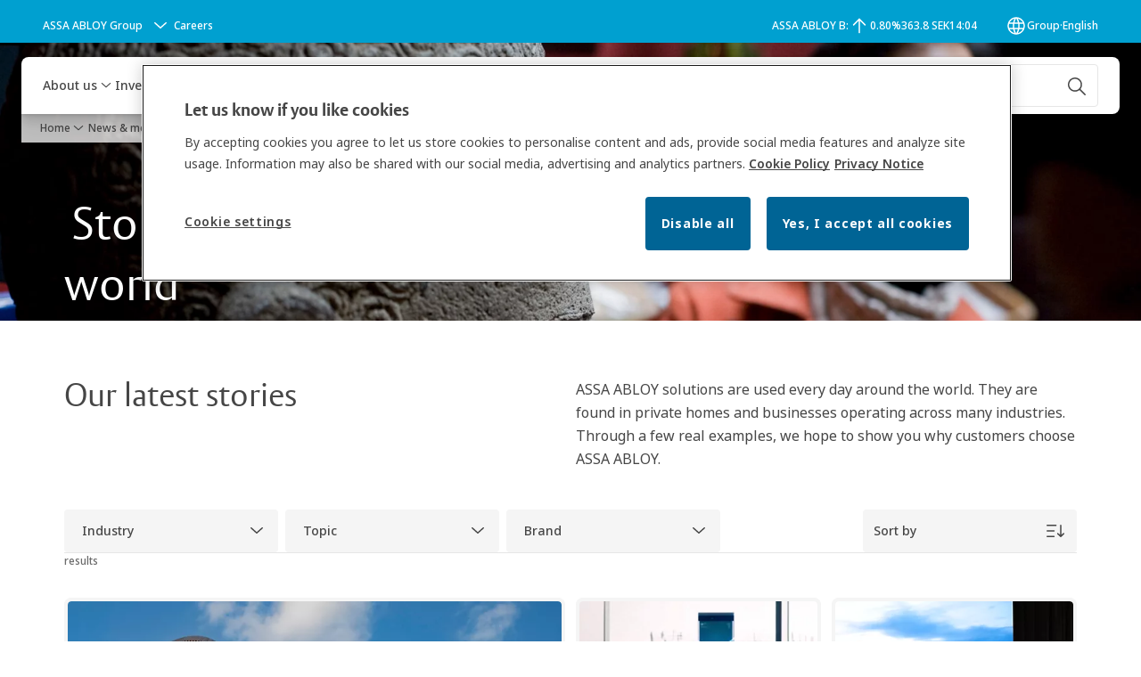

--- FILE ---
content_type: text/html; charset=utf-8
request_url: https://www.assaabloy.com/group/en/news-media/stories?c=45&y=all&lang=Spanish&show_all=1
body_size: 43101
content:
<!DOCTYPE html><html lang="en" class="navigation-header   dropdown floating solid " style="--device-mobile: 360px; --device-mobile-lg: 576px; --device-tablet: 768px; --device-tablet-lg: 1024px; --device-laptop: 1280px; --device-laptop-lg: 1440px; --device-desktop: 1920px; --device-desktop-lg: 2560px; --grid-extended-max-width: 2288px; --topPaddingLocalizationBar: 0px; --vh: 7.32px;"><head>
  
  <meta name="viewport" content="width=device-width, initial-scale=1">

  <link rel="preconnect" href="https://gw-assets.assaabloy.com/">

  <meta charset="UTF-8">
  <link rel="icon" href="https://www.assaabloy.com/logo/assa-abloy-circle-favicon.ico">
  <title>Stories from the ASSA ABLOY world | ASSA ABLOY</title>
  <meta property="version" content="ce089b6">
  <meta property="og:type" content="website">
  <meta property="og:title" content="Stories from the ASSA ABLOY world">
  
    <meta name="description" content="Our latest stories covering our history, initiatives, partnerships, acquisitions, sustainability programs and much more.">
    <meta property="og:description" content="Our latest stories covering our history, initiatives, partnerships, acquisitions, sustainability programs and much more.">
  
  <meta property="og:image" content="https://gw-assets.assaabloy.com/is/image/assaabloy/stories-highlights-hero">
  
    <meta property="og:url" content="https://www.assaabloy.com/group/en/news-media/stories">
  
  
  <meta name="template" content="general-content-page">
  
  
  
  
  
  <meta name="google-site-verification" content="srxj3UhjS6ARHeZ5p3W28SPZCH_EywrNoGNu0xex6yk">

  
  <meta name="addsearch-custom-field" data-type="text" content="title=Stories from the ASSA ABLOY world">
  <meta name="addsearch-custom-field" data-type="text" content="market_name=group">
  <meta name="addsearch-custom-field" data-type="text" content="language_name=en">
  <meta name="addsearch-custom-field" data-type="text" content="content_category=page">
  

  
  
    <link rel="canonical" href="https://www.assaabloy.com/group/en/news-media/stories">
    
      <link rel="alternate" hreflang="x-default" href="https://www.assaabloy.com/group/en/news-media/stories">
    
  


  
    
      <link rel="preload" as="image" fetchpriority="high" imagesrcset="https://gw-assets.assaabloy.com/is/image/assaabloy/stories-highlights-hero:8x3?wid=2560&amp;hei=960 1x, https://gw-assets.assaabloy.com/is/image/assaabloy/stories-highlights-hero:8x3?wid=5000&amp;hei=1875 2x" href="https://gw-assets.assaabloy.com/is/image/assaabloy/stories-highlights-hero:8x3?wid=2560&amp;hei=960" media="(min-width: 1920px)">
    
      <link rel="preload" as="image" fetchpriority="high" imagesrcset="https://gw-assets.assaabloy.com/is/image/assaabloy/stories-highlights-hero:8x3?wid=1920&amp;hei=720 1x, https://gw-assets.assaabloy.com/is/image/assaabloy/stories-highlights-hero:8x3?wid=3840&amp;hei=1440 2x, https://gw-assets.assaabloy.com/is/image/assaabloy/stories-highlights-hero:8x3?wid=5000&amp;hei=1875 3x" href="https://gw-assets.assaabloy.com/is/image/assaabloy/stories-highlights-hero:8x3?wid=1920&amp;hei=720" media="(min-width: 1280px) and (max-width: 1919.9px)">
    
      <link rel="preload" as="image" fetchpriority="high" imagesrcset="https://gw-assets.assaabloy.com/is/image/assaabloy/stories-highlights-hero:8x3?wid=1280&amp;hei=480 1x, https://gw-assets.assaabloy.com/is/image/assaabloy/stories-highlights-hero:8x3?wid=2560&amp;hei=960 2x, https://gw-assets.assaabloy.com/is/image/assaabloy/stories-highlights-hero:8x3?wid=3840&amp;hei=1440 3x" href="https://gw-assets.assaabloy.com/is/image/assaabloy/stories-highlights-hero:8x3?wid=1280&amp;hei=480" media="(min-width: 1024px) and (max-width: 1279.9px)">
    
      <link rel="preload" as="image" fetchpriority="high" imagesrcset="https://gw-assets.assaabloy.com/is/image/assaabloy/stories-highlights-hero:16x9?wid=1024&amp;hei=576 1x, https://gw-assets.assaabloy.com/is/image/assaabloy/stories-highlights-hero:16x9?wid=2048&amp;hei=1152 2x, https://gw-assets.assaabloy.com/is/image/assaabloy/stories-highlights-hero:16x9?wid=3072&amp;hei=1728 3x" href="https://gw-assets.assaabloy.com/is/image/assaabloy/stories-highlights-hero:16x9?wid=1024&amp;hei=576" media="(min-width: 768px) and (max-width: 1023.9px)">
    
      <link rel="preload" as="image" fetchpriority="high" imagesrcset="https://gw-assets.assaabloy.com/is/image/assaabloy/stories-highlights-hero:4x3?wid=768&amp;hei=576 1x, https://gw-assets.assaabloy.com/is/image/assaabloy/stories-highlights-hero:4x3?wid=1536&amp;hei=1152 2x, https://gw-assets.assaabloy.com/is/image/assaabloy/stories-highlights-hero:4x3?wid=2304&amp;hei=1728 3x" href="https://gw-assets.assaabloy.com/is/image/assaabloy/stories-highlights-hero:4x3?wid=768&amp;hei=576" media="(max-width: 767.9px)">
    
  

  
  
  <script async="" src="https://www.googletagmanager.com/gtm.js?id=GTM-P6G8W4L"></script><script async="" src="https://www.googletagmanager.com/gtm.js?id=GTM-WBWG4NJ"></script><script>
    if (!window.onecms) {
      window.onecms = {
        config: {
          site: {
            fadeInComponents: false,
            chinaSite: false,
            name: 'assaabloy.com',
            market: 'group',
            language: 'en',
            homePagePath: '/group/en',
            translationsUrl: '/rest/api/v1/translations.json/group/en',
            theme: 'assa-abloy-onecms.theme.assa-abloy',
            enableSessionStorageCache: true,
            sessionStorageVersion: 1769436596383
          }
        },
        clientlibs: {}
      }
    }

    window.dataLayer = window.dataLayer || [];
    window.dataLayer.push({
  "googleAnalyticsTrackingId": "UA-17054491-1",
  "matomoSiteId": "47",
  "googleAnalytics4MeasurementId": "G-BJTFJZBFDE",
  "siteDivision": "00"
});
    window.onecms.clientlibs.vendorJsUrl = '/etc.clientlibs/assa-abloy-onecms/clientlibs-generated/webcomponents/gw-group-vendor.lc-c8758d0d91f0aa762e74306bf63e44bf-lc.js';
    window.onecms.clientlibs.cookieBannerId = '58331170-9a17-4e4e-8e6d-e660c877713c';
    window.onecms.clientlibs.enableSentry = false;
    window.onecms.clientlibs.sentrySampleRate = '0.5';
    window.onecms.clientlibs.sentryTracesSampleRate = 0.1;
    window.onecms.clientlibs.environment = 'prod';
    window.onecms.clientlibs.isPublish = true;
    window.onecms.clientlibs.centralGtmContainerId = 'GTM-WBWG4NJ';
    window.onecms.clientlibs.featureFlagDivisionGtmPublish = true;
    window.onecms.clientlibs.divisionGtmContainerId = 'GTM-P6G8W4L';
    window.onecms.clientlibs.trackingEnabled = true;
    window.onecms.clientlibs.pageTracked = true;
    window.onecms.clientlibs.videoViewerScriptUrl = "https://gw-assets.assaabloy.com/s7viewers/html5/js/VideoViewer.js";
    window.onecms.clientlibs.interactiveImageScriptUrl = "https://gw-assets.assaabloy.com/s7viewers/html5/js/InteractiveImage.js";
  </script>
  

  
  
    
  
    <script defer="" src="/etc.clientlibs/assa-abloy-onecms/clientlibs/onecms-script-loader.lc-a0ba371bb76eda5838d458b576137ed7-lc.min.js"></script>

  

  
  
  

  
  

  
  
    <link rel="stylesheet" href="/etc.clientlibs/assa-abloy-onecms/clientlibs-generated/themes/global.lc-96b44631e3c8c11fb7433eb65b58d327-lc.min.css" type="text/css">
<link rel="stylesheet" href="/etc.clientlibs/assa-abloy-onecms/clientlibs-generated/themes/assa-abloy.lc-f335335f402f6cf394130b8f883b5c90-lc.min.css" type="text/css">

  


  
  
  <style>
    :root{
  --font-family-body:Noto Sans;--font-family-heading:ASSA Vesta;
}

  </style>


  
  
  
    <link rel="stylesheet" href="/etc.clientlibs/assa-abloy-onecms/components/structure/page/v1/page/clientlibs/header-offset-ssr-variables.lc-af567384b6afc7df0896c6eff7f36e56-lc.min.css" type="text/css">

  


  

  
  
    <link rel="stylesheet" href="/etc.clientlibs/assa-abloy-onecms/components/content/webcomponents/gw-group-hero/v1/gw-group-hero/clientlibs/full-width.lc-01348b9ef3f2757101eb40648c601984-lc.min.css" type="text/css">

  


  
  

  

  



  
    <link rel="stylesheet" href="/etc.clientlibs/assa-abloy-onecms/clientlibs/grid.lc-5334516a308a40e7dd7b3c7a8ae96960-lc.min.css" type="text/css">

  


  
    
    

    

    
    
    

  

  
  <style>html.matomoHeatmap .welcome { max-height: 1000px; }
</style>


  <script type="application/ld+json">
    {"@context":"https://schema.org","@type":"BreadcrumbList","itemListElement":[{"position":1,"@type":"ListItem","name":"Home","item":"https://www.assaabloy.com/group/en"},{"position":2,"@type":"ListItem","name":"News & media","item":"https://www.assaabloy.com/group/en/news-media"},{"position":3,"@type":"ListItem","name":"Stories"}]}
  </script>
  
<script async="" src="/etc.clientlibs/assa-abloy-onecms/clientlibs-generated/webcomponents/gw-group-wc-dependencies/resources/_d.webcomponents-ce.js"></script><script async="" src="/etc.clientlibs/assa-abloy-onecms/clientlibs-generated/webcomponents/gw-group-wc-dependencies/resources/_e.custom-elements-es5-adapter.js"></script><style data-styled="active" data-styled-version="5.3.6"></style><style data-styled="active" data-styled-version="5.3.6"></style><style data-styled="active" data-styled-version="5.3.6"></style><style data-styled="active" data-styled-version="5.3.6"></style></head>
<body class="content-page page basicpage aa-light-theme" id="content-page-51fde0c34c" data-theme="light">



  




  



  


    
        
            <div class="toast gw-group-toast">

<gw-group-toast id="gw-group-toast-22866cafd7" data-client-lib="/etc.clientlibs/assa-abloy-onecms/clientlibs-generated/webcomponents/gw-group-toast.lc-187d3936fc18dfe367e4db98bd23bfa1-lc.js"><div data-addsearch="exclude" aria-disabled="true" aria-label="" class="styles__Toast-sc-6j63c8-1 jFzVqZ toast-message-wrapper"><div data-addsearch="exclude" class="styles__Text-sc-6j63c8-0 bVYyKt label-sm"></div></div></gw-group-toast>


</div>

        
    
        
            <div class="header header-includer"><div class="site-header">
  <div class="site-header--nav-bar">
  



  <gw-group-nav-header data-client-lib="/etc.clientlibs/assa-abloy-onecms/clientlibs-generated/webcomponents/gw-group-nav-header.lc-ba44b060d0378df142d0ec5e3e9d20e8-lc.js" content="[base64]"><header class="styles__Header-sc-z2fkzf-4 iVOgsU"><div id="a11y-skip-link" tabindex="0"><a href="#a11y-skip-link-target" class="styles__SkipLink-sc-z2fkzf-3 gsFJOs">jumpToMainContent</a></div><section class="styles__Topbar-sc-1hzxovh-1 eTryn topbar"></section><div class="styles__Wrapper-sc-z2fkzf-0 gRutnU"><section class="styles__PrimaryNavigation-sc-z2fkzf-1 dEmSaK primary-navigation"><div class="styles__Navigation-sc-x3fycp-0 bWUyaF nav-bar__navigation"><div class="styles__Menu-sc-x3fycp-1 gjkLMg"><button id="gw-group-nav-menu" aria-expanded="false" tabindex="0" class="styles__HamburgerButton-sc-gappku-0 hzYBsL hamburger-menu-button label-md" aria-haspopup="true" aria-controls="hamburger-menu"><div class="styles__HamburgerIcon-sc-gappku-2 iehzkx  hamburger-menu-button" role="presentation"><span class="hamburger-menu-button"></span><span class="hamburger-menu-button"></span><span class="hamburger-menu-button"></span></div><label class="styles__MenuLabel-sc-gappku-1 keTNqZ hamburger-menu-button sr-only">Menu</label></button><nav aria-label="Main menu" class="styles__TopNavigation-sc-khrlvi-1 ksMHTH"></nav></div><div hidden="" style="position: absolute; pointer-events: none; z-index: 999; opacity: 0; transform: translateY(-16px); overflow: initial;"><div id="hamburger-menu" class="styles__HamburgerMenu-sc-1k5lid8-0 fGXaOn"><nav aria-labelledby="gw-group-nav-menu" class="styles__HamburgerNavigation-sc-1k5lid8-1 gblgCQ"><div class="styles__MobileNavigation-sc-1krcsdf-0 iVcejX"><div id="mobile-subnavigation-menu-a46733444d" class="styles__SubNavigation-sc-1m33sy9-0 kyWyHs"><div class="button aem-ie__cta"><button class="styles__Button-sc-18sij4a-0 bMXnuW styles__BackButton-sc-1m33sy9-1 jIUdFH label-lg" aria-label="Return" id="1d9377a0-a262-4b78-ab6d-9eb7323824b2" role="button" data-variant="default"><svg role="presentation" class="styles__Icon-sc-1u0rbjk-0 fivoSa leading-icon external " width="24" height="24" viewBox="0 0 24 24" fill="none" xmlns="http://www.w3.org/2000/svg"><path d="M13.0323 19.0001C12.8361 19.0001 12.64 18.9275 12.4852 18.7719C12.1858 18.4711 12.1858 17.9732 12.4852 17.6724L17.3574 12.7767H4.77419C4.35097 12.7767 4 12.424 4 11.9988C4 11.5735 4.35097 11.2208 4.77419 11.2208H17.3574L12.4852 6.32512C12.1858 6.02432 12.1858 5.52645 12.4852 5.22566C12.7845 4.92486 13.28 4.92486 13.5794 5.22566L19.7729 11.449C19.8452 11.5216 19.9071 11.6046 19.9381 11.698C19.9794 11.7913 20 11.895 20 11.9988C20 12.1025 19.9794 12.2062 19.9381 12.2996C19.8968 12.3929 19.8452 12.4759 19.7729 12.5485L13.5794 18.7719C13.4245 18.9275 13.2284 19.0001 13.0323 19.0001Z" fill="#1A1A1A"></path></svg><span id="2f41dbe4-eaf6-4f3a-b6b2-e5e95ea4ee46" class="styles__Label-sc-18sij4a-1 jKMGzI styles__BackButton-sc-1m33sy9-1 jIUdFH label-lg ">Return</span></button></div><div class="styles__Menu-sc-1m33sy9-2 hpOFDI"><nav class="styles__TreeNavigation-sc-16eevtj-0 cpUXTX"><ul class="styles__List-sc-16eevtj-1 eJajLR"><li class="styles__ListItem-sc-16eevtj-2 ecezKi label-md"><div class="styles__Foldout-sc-1ar05l2-1 dBIzLS"><div class="styles__FoldoutButton-sc-1ar05l2-2 efCIZc" tabindex="-1"><div class="styles__Head-sc-1ar05l2-3 jMCmqo"><div class="styles__Title-sc-1ar05l2-0 jFQhGF"><a href="https://www.assaabloy.com/group/en/news-media/press-releases" aria-label="Press releases" tabindex="0" aria-current="page">Press releases</a></div><button tabindex="0" aria-label="Press releases" aria-expanded="false" aria-controls="551c817c-d809-4cef-8e45-02a4c8bd5b3b" class="styles__FoldoutButtonIconWrapper-sc-1ar05l2-5 jvpuXd"><div class="sc-gswNZR gHFcqk"><svg role="presentation" class="styles__Icon-sc-1u0rbjk-0 fivoSa chevron " width="24" height="24" viewBox="0 0 24 24" fill="none" xmlns="http://www.w3.org/2000/svg"><path d="M12 15C12.1971 15 12.3942 14.9346 12.5498 14.7946L18.7744 9.19273C19.0752 8.92197 19.0752 8.47382 18.7744 8.20307C18.4735 7.93231 17.9755 7.93231 17.6747 8.20307L12 13.3101L6.32531 8.20307C6.02445 7.93231 5.52649 7.93231 5.22564 8.20307C4.92479 8.47382 4.92479 8.92197 5.22564 9.19273L11.4502 14.7946C11.6058 14.9346 11.8029 15 12 15Z" fill="#1A1A1A"></path></svg></div></button></div></div><div class="sc-bcXHqe lgpqxq" style="height: 0px;"><ul class="styles__List-sc-16eevtj-1 eJajLR"><li class="styles__ListItem-sc-16eevtj-2 ecezKi"><div class="button aem-ie__cta"><a class="styles__Button-sc-18sij4a-0 hSUEYJ label-sm" aria-label="Subscribe" id="413f80a9-88ac-4bff-8726-faf64baf6c61" role="link" href="https://www.assaabloy.com/group/en/news-media/press-releases/subscribe" target="_self" rel="" tabindex="-1" data-variant="text"><span id="6f6a106b-2b7a-4e59-bfe3-68cccab85746" class="styles__Label-sc-18sij4a-1 fcDSKM label-sm ">Subscribe</span><svg role="presentation" class="styles__Icon-sc-1u0rbjk-0 fivoSa  " width="24" height="24" viewBox="0 0 24 24" fill="none" xmlns="http://www.w3.org/2000/svg"><path d="M13.0323 19.0001C12.8361 19.0001 12.64 18.9275 12.4852 18.7719C12.1858 18.4711 12.1858 17.9732 12.4852 17.6724L17.3574 12.7767H4.77419C4.35097 12.7767 4 12.424 4 11.9988C4 11.5735 4.35097 11.2208 4.77419 11.2208H17.3574L12.4852 6.32512C12.1858 6.02432 12.1858 5.52645 12.4852 5.22566C12.7845 4.92486 13.28 4.92486 13.5794 5.22566L19.7729 11.449C19.8452 11.5216 19.9071 11.6046 19.9381 11.698C19.9794 11.7913 20 11.895 20 11.9988C20 12.1025 19.9794 12.2062 19.9381 12.2996C19.8968 12.3929 19.8452 12.4759 19.7729 12.5485L13.5794 18.7719C13.4245 18.9275 13.2284 19.0001 13.0323 19.0001Z" fill="#1A1A1A"></path></svg></a></div></li></ul></div></div></li><li class="styles__ListItem-sc-16eevtj-2 iDNwMC"><div class="button aem-ie__cta"><a class="styles__Button-sc-18sij4a-0 hSUEYJ label-md" aria-label="Stories" id="414793c8-a4cd-4935-bd51-f601b6277430" role="link" href="https://www.assaabloy.com/group/en/news-media/stories" target="_self" rel="" tabindex="0" data-variant="text"><span id="62030dee-310e-4f25-b219-3c5ae053c249" class="styles__Label-sc-18sij4a-1 fcDSKM label-md ">Stories</span><svg role="presentation" class="styles__Icon-sc-1u0rbjk-0 fivoSa  " width="24" height="24" viewBox="0 0 24 24" fill="none" xmlns="http://www.w3.org/2000/svg"><path d="M13.0323 19.0001C12.8361 19.0001 12.64 18.9275 12.4852 18.7719C12.1858 18.4711 12.1858 17.9732 12.4852 17.6724L17.3574 12.7767H4.77419C4.35097 12.7767 4 12.424 4 11.9988C4 11.5735 4.35097 11.2208 4.77419 11.2208H17.3574L12.4852 6.32512C12.1858 6.02432 12.1858 5.52645 12.4852 5.22566C12.7845 4.92486 13.28 4.92486 13.5794 5.22566L19.7729 11.449C19.8452 11.5216 19.9071 11.6046 19.9381 11.698C19.9794 11.7913 20 11.895 20 11.9988C20 12.1025 19.9794 12.2062 19.9381 12.2996C19.8968 12.3929 19.8452 12.4759 19.7729 12.5485L13.5794 18.7719C13.4245 18.9275 13.2284 19.0001 13.0323 19.0001Z" fill="#1A1A1A"></path></svg></a></div></li><li class="styles__ListItem-sc-16eevtj-2 jdnPIG"><div class="button aem-ie__cta"><a class="styles__Button-sc-18sij4a-0 hSUEYJ label-md" aria-label="Images and videos" id="304c3812-d51f-4a70-be99-f61155998ba2" role="link" href="https://www.assaabloy.com/group/en/news-media/images-and-videos" target="_self" rel="" tabindex="0" data-variant="text"><span id="f5245ce4-3ae8-4217-9992-84e539142dd0" class="styles__Label-sc-18sij4a-1 fcDSKM label-md ">Images and videos</span><svg role="presentation" class="styles__Icon-sc-1u0rbjk-0 fivoSa  " width="24" height="24" viewBox="0 0 24 24" fill="none" xmlns="http://www.w3.org/2000/svg"><path d="M13.0323 19.0001C12.8361 19.0001 12.64 18.9275 12.4852 18.7719C12.1858 18.4711 12.1858 17.9732 12.4852 17.6724L17.3574 12.7767H4.77419C4.35097 12.7767 4 12.424 4 11.9988C4 11.5735 4.35097 11.2208 4.77419 11.2208H17.3574L12.4852 6.32512C12.1858 6.02432 12.1858 5.52645 12.4852 5.22566C12.7845 4.92486 13.28 4.92486 13.5794 5.22566L19.7729 11.449C19.8452 11.5216 19.9071 11.6046 19.9381 11.698C19.9794 11.7913 20 11.895 20 11.9988C20 12.1025 19.9794 12.2062 19.9381 12.2996C19.8968 12.3929 19.8452 12.4759 19.7729 12.5485L13.5794 18.7719C13.4245 18.9275 13.2284 19.0001 13.0323 19.0001Z" fill="#1A1A1A"></path></svg></a></div></li></ul></nav></div></div></div></nav></div></div></div><div class="styles__Logotype-sc-hktp9h-0 hSeqPU"><div class="styles__ImageWrapper-sc-h9y1a8-0 eeKpvr"><a href="https://www.assaabloy.com/group/en" id="page-logo"><div class="styles__Image-sc-h9y1a8-1 gyRPfV"><picture class="styles__FullPicture-sc-h9y1a8-3 jfRrWj"><img id="page-logo" src="https://gw-assets.assaabloy.com/is/image/assaabloy/assa-abloy-black-logo?wid=1626&amp;hei=225&amp;fmt=png-alpha" srcset="" alt="ASSA ABLOY" loading="lazy" sizes="(min-width: 1024px) 33vw, 50vw" width="auto" height="auto" aria-label="assaabloy.com Home" class="styles__FullImage-sc-h9y1a8-2 OmrEl"></picture></div></a></div></div><div class="styles__RightSideWrapper-sc-z2fkzf-2 dsQtJS"><div class="styles__SearchBar-sc-shxt5d-5 dViMtp"><div class="styles__InputWrapper-sc-shxt5d-0 hqjvkO"><form role="search" class="styles__SearchBarInput-sc-shxt5d-4 erlPwq"><input type="search" placeholder="Search" aria-label="Search this site" name="search-bar-input" role="combobox" aria-controls="search-results" aria-expanded="false" class="styles__InputText-sc-shxt5d-3 hwuhom" value=""><button class="styles__SearchIcon-sc-shxt5d-1 jHQpMW magnifying-glas" aria-label="Search" type="button"><svg role="presentation" class="styles__Icon-sc-1u0rbjk-0 fivoSa" width="24" height="24" viewBox="0 0 24 24" fill="none" xmlns="http://www.w3.org/2000/svg"><path d="M21.7668 20.6874L16.0766 14.9962C16.579 14.3912 16.9789 13.7144 17.2762 12.9864C17.676 12.0224 17.8811 10.997 17.8811 9.94078C17.8811 8.88458 17.676 7.86939 17.2762 6.89522C16.8763 5.92105 16.2919 5.05967 15.5538 4.32135C14.8156 3.58303 13.9441 2.99853 12.9804 2.59861C11.0529 1.79876 8.8384 1.79876 6.90068 2.60886C5.92669 3.00879 5.06549 3.59329 4.32731 4.33161C3.58913 5.06993 3.00474 5.94156 2.6049 6.90547C2.20505 7.87964 2 8.89483 2 9.95104C2 11.0072 2.20505 12.0224 2.6049 12.9966C3.00474 13.9708 3.58913 14.8321 4.32731 15.5705C5.06549 16.3088 5.93695 16.8933 6.90068 17.2932C7.86441 17.6931 8.88966 17.8982 9.94566 17.8982C11.0017 17.8982 12.0167 17.6931 12.9906 17.2932C13.7186 16.9856 14.3952 16.5857 15.0001 16.0832L20.6902 21.7744C20.844 21.9282 21.0388 22 21.2336 22C21.4284 22 21.6232 21.9282 21.777 21.7744C22.0743 21.477 22.0743 20.9848 21.777 20.6874H21.7668ZM12.396 15.8678C10.8376 16.5139 9.0537 16.5139 7.49532 15.8678C6.71613 15.5397 6.01897 15.0783 5.41407 14.4835C4.80918 13.8887 4.34781 13.1914 4.02999 12.4018C3.70191 11.6225 3.53787 10.7919 3.53787 9.95104C3.53787 9.11018 3.70191 8.27957 4.02999 7.50023C4.35807 6.72089 4.81943 6.02359 5.41407 5.41858C6.00871 4.81357 6.71613 4.35212 7.49532 4.03423C8.27451 3.70609 9.10496 3.54202 9.94566 3.54202C10.7864 3.54202 11.6168 3.70609 12.396 4.03423C13.1752 4.36237 13.8724 4.82382 14.4773 5.42883C15.0719 6.02359 15.5435 6.72089 15.8716 7.51048C16.1997 8.28982 16.3637 9.11018 16.3637 9.96129C16.3637 10.8124 16.1997 11.6328 15.8716 12.4121C15.5435 13.1914 15.0821 13.8887 14.4875 14.4938C13.8929 15.0885 13.1957 15.5602 12.4063 15.8884L12.396 15.8678Z" fill="#1A1A1A"></path></svg></button><button aria-label="Reset search field" type="button" class="styles__ClearButton-sc-shxt5d-2 gJQJgT"><svg role="presentation" class="styles__Icon-sc-1u0rbjk-0 fivoSa" width="24" height="24" viewBox="0 0 24 24" fill="none" xmlns="http://www.w3.org/2000/svg"><path d="M18.0582 18.9744C17.8545 18.9744 17.6509 18.8718 17.5491 18.7692L11.9491 13.1282L6.34909 18.7692C6.04364 19.0769 5.53455 19.0769 5.22909 18.7692C4.92364 18.4615 4.92364 17.9487 5.22909 17.641L10.8291 12L5.33091 6.35897C5.02545 6.05128 5.02545 5.53846 5.33091 5.23077C5.63636 4.92308 6.14545 4.92308 6.45091 5.23077L12.0509 10.8718L17.6509 5.23077C17.9564 4.92308 18.4655 4.92308 18.7709 5.23077C19.0764 5.53846 19.0764 6.05128 18.7709 6.35897L13.0691 12L18.6691 17.641C18.9745 17.9487 18.9745 18.4615 18.6691 18.7692C18.4655 18.8718 18.2618 18.9744 18.0582 18.9744Z" fill="#1A1A1A"></path></svg></button></form></div></div></div></section><nav aria-label="Breadcrumbs"><ul class="styles__Breadcrumbs-sc-l06ea9-0 fYQOxL"><li class="styles__BreadCrumb-sc-l06ea9-1 bSvCNm"><div class="button aem-ie__cta"><a class="styles__Button-sc-18sij4a-0 hSqJBv label-sm" aria-label="Home" id="8b9468af-39ea-42d2-be1b-17982220d001" role="link" href="https://www.assaabloy.com/group/en" target="_self" rel="" data-variant="text"><span id="e39c7622-69f5-4c91-b11d-e7aaf6364cf7" class="styles__Label-sc-18sij4a-1 fcDSKM label-sm ">Home</span><svg role="presentation" class="styles__Icon-sc-1u0rbjk-0 fivoSa chevron  " width="24" height="24" viewBox="0 0 24 24" fill="none" xmlns="http://www.w3.org/2000/svg"><path d="M12 15C12.1971 15 12.3942 14.9346 12.5498 14.7946L18.7744 9.19273C19.0752 8.92197 19.0752 8.47382 18.7744 8.20307C18.4735 7.93231 17.9755 7.93231 17.6747 8.20307L12 13.3101L6.32531 8.20307C6.02445 7.93231 5.52649 7.93231 5.22564 8.20307C4.92479 8.47382 4.92479 8.92197 5.22564 9.19273L11.4502 14.7946C11.6058 14.9346 11.8029 15 12 15Z" fill="#1A1A1A"></path></svg></a></div></li><li class="styles__BreadCrumb-sc-l06ea9-1 bSvCNm"><div class="button aem-ie__cta"><span class="styles__Button-sc-18sij4a-0 hSqJBv label-sm" aria-label="News &amp; media" id="9881b2b3-f51d-4321-9d35-a78125e07526" role="button" aria-current="page" data-variant="text"><span id="352ed06b-06a8-48ba-b1fd-637a81d2ac85" class="styles__Label-sc-18sij4a-1 fcDSKM label-sm ">News &amp; media</span><svg role="presentation" class="styles__Icon-sc-1u0rbjk-0 fivoSa chevron external " width="24" height="24" viewBox="0 0 24 24" fill="none" xmlns="http://www.w3.org/2000/svg"><path d="M12 15C12.1971 15 12.3942 14.9346 12.5498 14.7946L18.7744 9.19273C19.0752 8.92197 19.0752 8.47382 18.7744 8.20307C18.4735 7.93231 17.9755 7.93231 17.6747 8.20307L12 13.3101L6.32531 8.20307C6.02445 7.93231 5.52649 7.93231 5.22564 8.20307C4.92479 8.47382 4.92479 8.92197 5.22564 9.19273L11.4502 14.7946C11.6058 14.9346 11.8029 15 12 15Z" fill="#1A1A1A"></path></svg></span></div></li></ul></nav></div></header></gw-group-nav-header>
  




</div>




</div>
</div>

        
    
        
    
        
    
        
    
    <main>
        
            
        
            
        
            
                <div class="herogrid responsivegrid">


<div class="aem-Grid aem-Grid--12 aem-Grid--default--12 ">
    
    <div class="gw-group-hero theme-alt-2 aem-GridColumn aem-GridColumn--default--12">

<div class="server-side-hero">
  
  
  
  
  
  
  
  
  
  
  
  
  
  
  
  
  
  
  
  
  
  

  <section id="gw-group-hero-6eb14c7f3e" class="hero-full-width hero-full-width--small theme-alt-2 hero-full-width--no-button-list    false hero-full-width--desktop-image" data-layout="small" data-uses-dm-video="no">
    <!-- Main content first for screen readers -->
    <div class="hero-full-width__content-wrapper">
      <div class="hero-full-width__content-column alignment-top">
        <div class="hero-full-width__title-container">
          <h1 class="hero-full-width__title heading-xxl color-main background-solid">
            Stories from the ASSA ABLOY world
          </h1>
        </div>
        
        <!-- Main CTA - First in tab order -->
        
      </div>
    </div>

    <!-- Background image and video after main content -->
    <figure>
      
        <picture>
          
            <source srcset="https://gw-assets.assaabloy.com/is/image/assaabloy/stories-highlights-hero:8x3?wid=2560&amp;hei=960 1x, https://gw-assets.assaabloy.com/is/image/assaabloy/stories-highlights-hero:8x3?wid=5000&amp;hei=1875 2x" media="(min-width: 1920px)">
          
            <source srcset="https://gw-assets.assaabloy.com/is/image/assaabloy/stories-highlights-hero:8x3?wid=1920&amp;hei=720 1x, https://gw-assets.assaabloy.com/is/image/assaabloy/stories-highlights-hero:8x3?wid=3840&amp;hei=1440 2x, https://gw-assets.assaabloy.com/is/image/assaabloy/stories-highlights-hero:8x3?wid=5000&amp;hei=1875 3x" media="(min-width: 1280px) and (max-width: 1919.9px)">
          
            <source srcset="https://gw-assets.assaabloy.com/is/image/assaabloy/stories-highlights-hero:8x3?wid=1280&amp;hei=480 1x, https://gw-assets.assaabloy.com/is/image/assaabloy/stories-highlights-hero:8x3?wid=2560&amp;hei=960 2x, https://gw-assets.assaabloy.com/is/image/assaabloy/stories-highlights-hero:8x3?wid=3840&amp;hei=1440 3x" media="(min-width: 1024px) and (max-width: 1279.9px)">
          
            <source srcset="https://gw-assets.assaabloy.com/is/image/assaabloy/stories-highlights-hero:16x9?wid=1024&amp;hei=576 1x, https://gw-assets.assaabloy.com/is/image/assaabloy/stories-highlights-hero:16x9?wid=2048&amp;hei=1152 2x, https://gw-assets.assaabloy.com/is/image/assaabloy/stories-highlights-hero:16x9?wid=3072&amp;hei=1728 3x" media="(min-width: 768px) and (max-width: 1023.9px)">
          
            <source srcset="https://gw-assets.assaabloy.com/is/image/assaabloy/stories-highlights-hero:4x3?wid=768&amp;hei=576 1x, https://gw-assets.assaabloy.com/is/image/assaabloy/stories-highlights-hero:4x3?wid=1536&amp;hei=1152 2x, https://gw-assets.assaabloy.com/is/image/assaabloy/stories-highlights-hero:4x3?wid=2304&amp;hei=1728 3x" media="(max-width: 767.9px)">
          
          
            
          
            
          
            
          
            
          
            
              <img class="hero-full-width__bg-img" src="" alt="" role="presentation" loading="eager">
            
          
        </picture>
      
    </figure>
    

    <!-- Navigation links - Second in tab order -->
    
    <!-- Video control - Third in tab order -->
    
  </section>

  

  

</div>








  <span class="metadata" style="display: none" tabindex="-1" aria-hidden="true" data-client-lib="/etc.clientlibs/assa-abloy-onecms/components/content/webcomponents/gw-group-hero/v1/gw-group-hero/clientlibs/scripts/internal-links-attribute.lc-9336e9ca0f4ee8444795ebaa2f5019e9-lc.js">
  </span>



  <span class="metadata" style="display: none" tabindex="-1" aria-hidden="true" data-client-lib="/etc.clientlibs/assa-abloy-onecms/components/content/webcomponents/gw-group-hero/v1/gw-group-hero/clientlibs/scripts/analytics-events.lc-b260fac5e6ca85d3d572ae0dd663c72b-lc.js">
  </span>



  <span class="metadata" style="display: none" tabindex="-1" aria-hidden="true" data-client-lib="/etc.clientlibs/assa-abloy-onecms/components/content/webcomponents/gw-group-hero/v1/gw-group-hero/clientlibs/scripts/validate-image-alt.lc-19c6a542379440c8aeae98f51c450728-lc.js">
  </span>

</div>

    
</div>
</div>

            
        
            
                <div class="responsivegrid">


<div class="aem-Grid aem-Grid--12 aem-Grid--default--12 ">
    
    <div class="gw-group-stories theme-alt-1 aem-GridColumn aem-GridColumn--default--12">


    



  <gw-group-cards-grid id="gw-group-stories-bc5bab64aa" data-client-lib="/etc.clientlibs/assa-abloy-onecms/clientlibs-generated/webcomponents/gw-group-cards-grid.lc-0fa5c818593457634e51ee8faeb32ce6-lc.js" content="[base64]" theme="theme-alt-1"><section aria-labelledby="a2b41fda-78bc-4926-abe2-45c0e899f8f6" class="styles__CardsGrid-sc-a325kz-0 AigMI"><div class="styles__Wrapper-sc-rfxywm-0 cbtqXl styles__Wrapper-sc-a325kz-1 cgBcY"><div class="styles__Head-sc-15shg24-2 ctVIel styles__Head-sc-a325kz-2 kXFXKK" direction="row"><div class="styles__Title-sc-fbadai-0 iKGlDU styles__Title-sc-15shg24-0 kbmjyr"><h2 id="a2b41fda-78bc-4926-abe2-45c0e899f8f6" class="heading-lg styles__Title-sc-15shg24-0 kbmjyr" aria-label="Our latest stories">Our latest stories</h2></div><div class="styles__RichText-sc-xvjmvq-0 htApIQ styles__RichText-sc-15shg24-1 ecznET body-md aem-ie__text" id=""><div class="richtext_innerWrapper"><p>ASSA ABLOY solutions are used every day around the world. They are found in private homes and businesses operating across many industries. Through a few real examples, we hope to show you why customers choose ASSA ABLOY.</p></div></div></div><div class="styles__FilterWrapper-sc-a325kz-3 dmNjQT"><section class="styles__FilterStyle-sc-yipn6-0 fqwscE"><div class="styles__Title-sc-fbadai-0 iKGlDU sr-only"><h3 id="67fca226-cc61-4554-950f-30784c7178f8" class="heading-lg sr-only">Filter</h3></div><div class="styles__Dropdowns-sc-yipn6-1 daWRVf"><ul class="styles__FilterDropdowns-sc-yipn6-2 enVPTP"><li class="styles__View-sc-1vjfwxa-0 ibveHk dropdown" style="z-index: 999999;"><button role="button" aria-haspopup="true" aria-expanded="false" class="styles__Dropdown-sc-1vjfwxa-1 bvvVAU dropdown__button label-md" aria-controls="e19a2126-3c7f-49ad-8549-12dbd84af106-list"><div>Industry</div><svg role="presentation" class="styles__Icon-sc-1u0rbjk-0 fivoSa chevron styles__Icon-sc-1vjfwxa-4 cheLMp" width="24" height="24" viewBox="0 0 24 24" fill="none" xmlns="http://www.w3.org/2000/svg"><path d="M12 15C12.1971 15 12.3942 14.9346 12.5498 14.7946L18.7744 9.19273C19.0752 8.92197 19.0752 8.47382 18.7744 8.20307C18.4735 7.93231 17.9755 7.93231 17.6747 8.20307L12 13.3101L6.32531 8.20307C6.02445 7.93231 5.52649 7.93231 5.22564 8.20307C4.92479 8.47382 4.92479 8.92197 5.22564 9.19273L11.4502 14.7946C11.6058 14.9346 11.8029 15 12 15Z" fill="#1A1A1A"></path></svg></button><ul class="styles__Menu-sc-1vjfwxa-3 eyKXVF dropdown-menu " tabindex="-1" id="e19a2126-3c7f-49ad-8549-12dbd84af106-list" role="listbox" aria-multiselectable="true" aria-hidden="true"><li class="styles__View-sc-1kupe6s-0 ePJFvn checked menu-item undefined" tabindex="-1"><label class="label label-md" for="checkbox-5735cf3f-84cd-4b42-b475-8d350fbee925"><div class="styles__RichText-sc-xvjmvq-0 htApIQ" id=""><div class="richtext_innerWrapper">All</div></div><input id="checkbox-5735cf3f-84cd-4b42-b475-8d350fbee925" type="checkbox" data-category="industry-reset" tabindex="-1" checked=""><span class="styles__Checkmark-sc-1kupe6s-1 evSlBE checkmark"></span></label></li><li class="styles__View-sc-1kupe6s-0 ePJFvn  menu-item undefined" tabindex="-1"><label class="label label-md" for="checkbox-9a480c0a-6969-4dff-9438-75500a244ae2"><div class="styles__RichText-sc-xvjmvq-0 htApIQ" id=""><div class="richtext_innerWrapper">Aviation</div></div><input id="checkbox-9a480c0a-6969-4dff-9438-75500a244ae2" type="checkbox" data-category="industry" tabindex="-1"><span class="styles__Checkmark-sc-1kupe6s-1 evSlBE checkmark"></span></label></li><li class="styles__View-sc-1kupe6s-0 ePJFvn  menu-item undefined" tabindex="-1"><label class="label label-md" for="checkbox-4db857e0-f618-42e8-8aa8-06d27f9944eb"><div class="styles__RichText-sc-xvjmvq-0 htApIQ" id=""><div class="richtext_innerWrapper">Distribution and logistics</div></div><input id="checkbox-4db857e0-f618-42e8-8aa8-06d27f9944eb" type="checkbox" data-category="industry" tabindex="-1"><span class="styles__Checkmark-sc-1kupe6s-1 evSlBE checkmark"></span></label></li><li class="styles__View-sc-1kupe6s-0 ePJFvn  menu-item undefined" tabindex="-1"><label class="label label-md" for="checkbox-afa45ef2-1c01-486b-a8a4-b37392c2aec8"><div class="styles__RichText-sc-xvjmvq-0 htApIQ" id=""><div class="richtext_innerWrapper">Education</div></div><input id="checkbox-afa45ef2-1c01-486b-a8a4-b37392c2aec8" type="checkbox" data-category="industry" tabindex="-1"><span class="styles__Checkmark-sc-1kupe6s-1 evSlBE checkmark"></span></label></li><li class="styles__View-sc-1kupe6s-0 ePJFvn  menu-item undefined" tabindex="-1"><label class="label label-md" for="checkbox-3e1d9300-e06d-41bf-816c-de38813fd1f3"><div class="styles__RichText-sc-xvjmvq-0 htApIQ" id=""><div class="richtext_innerWrapper">Entertainment and public facilities</div></div><input id="checkbox-3e1d9300-e06d-41bf-816c-de38813fd1f3" type="checkbox" data-category="industry" tabindex="-1"><span class="styles__Checkmark-sc-1kupe6s-1 evSlBE checkmark"></span></label></li><li class="styles__View-sc-1kupe6s-0 ePJFvn  menu-item undefined" tabindex="-1"><label class="label label-md" for="checkbox-ab483797-8043-4f30-b5b3-468b4a2f1e3a"><div class="styles__RichText-sc-xvjmvq-0 htApIQ" id=""><div class="richtext_innerWrapper">Finance and banking</div></div><input id="checkbox-ab483797-8043-4f30-b5b3-468b4a2f1e3a" type="checkbox" data-category="industry" tabindex="-1"><span class="styles__Checkmark-sc-1kupe6s-1 evSlBE checkmark"></span></label></li><li class="styles__View-sc-1kupe6s-0 ePJFvn  menu-item undefined" tabindex="-1"><label class="label label-md" for="checkbox-de46a7a1-dfb6-42e0-864d-c3f90dd9487a"><div class="styles__RichText-sc-xvjmvq-0 htApIQ" id=""><div class="richtext_innerWrapper">Healthcare</div></div><input id="checkbox-de46a7a1-dfb6-42e0-864d-c3f90dd9487a" type="checkbox" data-category="industry" tabindex="-1"><span class="styles__Checkmark-sc-1kupe6s-1 evSlBE checkmark"></span></label></li><li class="styles__View-sc-1kupe6s-0 ePJFvn  menu-item undefined" tabindex="-1"><label class="label label-md" for="checkbox-598a6088-64e1-4130-b416-eec86782e48d"><div class="styles__RichText-sc-xvjmvq-0 htApIQ" id=""><div class="richtext_innerWrapper">Hospitality</div></div><input id="checkbox-598a6088-64e1-4130-b416-eec86782e48d" type="checkbox" data-category="industry" tabindex="-1"><span class="styles__Checkmark-sc-1kupe6s-1 evSlBE checkmark"></span></label></li><li class="styles__View-sc-1kupe6s-0 ePJFvn  menu-item undefined" tabindex="-1"><label class="label label-md" for="checkbox-886de27c-3fdf-4ef4-848a-4c2942272d66"><div class="styles__RichText-sc-xvjmvq-0 htApIQ" id=""><div class="richtext_innerWrapper">Industry and manufacturing</div></div><input id="checkbox-886de27c-3fdf-4ef4-848a-4c2942272d66" type="checkbox" data-category="industry" tabindex="-1"><span class="styles__Checkmark-sc-1kupe6s-1 evSlBE checkmark"></span></label></li><li class="styles__View-sc-1kupe6s-0 ePJFvn  menu-item undefined" tabindex="-1"><label class="label label-md" for="checkbox-63a3dc84-d3b8-4f2c-b782-bcdf080ae6a3"><div class="styles__RichText-sc-xvjmvq-0 htApIQ" id=""><div class="richtext_innerWrapper">Office and enterprise</div></div><input id="checkbox-63a3dc84-d3b8-4f2c-b782-bcdf080ae6a3" type="checkbox" data-category="industry" tabindex="-1"><span class="styles__Checkmark-sc-1kupe6s-1 evSlBE checkmark"></span></label></li><li class="styles__View-sc-1kupe6s-0 ePJFvn  menu-item undefined" tabindex="-1"><label class="label label-md" for="checkbox-ffdb3810-ac57-4c46-9df9-e64b5e9f74af"><div class="styles__RichText-sc-xvjmvq-0 htApIQ" id=""><div class="richtext_innerWrapper">Residential</div></div><input id="checkbox-ffdb3810-ac57-4c46-9df9-e64b5e9f74af" type="checkbox" data-category="industry" tabindex="-1"><span class="styles__Checkmark-sc-1kupe6s-1 evSlBE checkmark"></span></label></li><li class="styles__View-sc-1kupe6s-0 ePJFvn  menu-item undefined" tabindex="-1"><label class="label label-md" for="checkbox-0924730c-9639-4955-a4ef-8b66c5c26185"><div class="styles__RichText-sc-xvjmvq-0 htApIQ" id=""><div class="richtext_innerWrapper">Retail</div></div><input id="checkbox-0924730c-9639-4955-a4ef-8b66c5c26185" type="checkbox" data-category="industry" tabindex="-1"><span class="styles__Checkmark-sc-1kupe6s-1 evSlBE checkmark"></span></label></li><li class="styles__View-sc-1kupe6s-0 ePJFvn  menu-item undefined" tabindex="-1"><label class="label label-md" for="checkbox-3a24c005-c235-4be6-9e96-eabaed9a45a7"><div class="styles__RichText-sc-xvjmvq-0 htApIQ" id=""><div class="richtext_innerWrapper">Transportation</div></div><input id="checkbox-3a24c005-c235-4be6-9e96-eabaed9a45a7" type="checkbox" data-category="industry" tabindex="-1"><span class="styles__Checkmark-sc-1kupe6s-1 evSlBE checkmark"></span></label></li></ul></li><li class="styles__View-sc-1vjfwxa-0 ibveHk dropdown" style="z-index: 99999;"><button role="button" aria-haspopup="true" aria-expanded="false" class="styles__Dropdown-sc-1vjfwxa-1 bvvVAU dropdown__button label-md" aria-controls="8a8a9220-4d91-462c-8df7-6cbe79ef487a-list"><div>Topic</div><svg role="presentation" class="styles__Icon-sc-1u0rbjk-0 fivoSa chevron styles__Icon-sc-1vjfwxa-4 cheLMp" width="24" height="24" viewBox="0 0 24 24" fill="none" xmlns="http://www.w3.org/2000/svg"><path d="M12 15C12.1971 15 12.3942 14.9346 12.5498 14.7946L18.7744 9.19273C19.0752 8.92197 19.0752 8.47382 18.7744 8.20307C18.4735 7.93231 17.9755 7.93231 17.6747 8.20307L12 13.3101L6.32531 8.20307C6.02445 7.93231 5.52649 7.93231 5.22564 8.20307C4.92479 8.47382 4.92479 8.92197 5.22564 9.19273L11.4502 14.7946C11.6058 14.9346 11.8029 15 12 15Z" fill="#1A1A1A"></path></svg></button><ul class="styles__Menu-sc-1vjfwxa-3 eyKXVF dropdown-menu " tabindex="-1" id="8a8a9220-4d91-462c-8df7-6cbe79ef487a-list" role="listbox" aria-multiselectable="true" aria-hidden="true"><li class="styles__View-sc-1kupe6s-0 ePJFvn checked menu-item undefined" tabindex="-1"><label class="label label-md" for="checkbox-21b6ca4a-55b7-41a7-a86a-614c7a491323"><div class="styles__RichText-sc-xvjmvq-0 htApIQ" id=""><div class="richtext_innerWrapper">All</div></div><input id="checkbox-21b6ca4a-55b7-41a7-a86a-614c7a491323" type="checkbox" data-category="topic-reset" tabindex="-1" checked=""><span class="styles__Checkmark-sc-1kupe6s-1 evSlBE checkmark"></span></label></li><li class="styles__View-sc-1kupe6s-0 ePJFvn  menu-item undefined" tabindex="-1"><label class="label label-md" for="checkbox-75a51d46-46a8-4059-a644-7154bc48f7e7"><div class="styles__RichText-sc-xvjmvq-0 htApIQ" id=""><div class="richtext_innerWrapper">Access control</div></div><input id="checkbox-75a51d46-46a8-4059-a644-7154bc48f7e7" type="checkbox" data-category="topic" tabindex="-1"><span class="styles__Checkmark-sc-1kupe6s-1 evSlBE checkmark"></span></label></li><li class="styles__View-sc-1kupe6s-0 ePJFvn  menu-item undefined" tabindex="-1"><label class="label label-md" for="checkbox-ca30f6c5-85bd-4557-aceb-c6ba697f87fc"><div class="styles__RichText-sc-xvjmvq-0 htApIQ" id=""><div class="richtext_innerWrapper">BIM and specification</div></div><input id="checkbox-ca30f6c5-85bd-4557-aceb-c6ba697f87fc" type="checkbox" data-category="topic" tabindex="-1"><span class="styles__Checkmark-sc-1kupe6s-1 evSlBE checkmark"></span></label></li><li class="styles__View-sc-1kupe6s-0 ePJFvn  menu-item undefined" tabindex="-1"><label class="label label-md" for="checkbox-13c81d21-2fb3-4aa3-aa23-b8f927bd58a7"><div class="styles__RichText-sc-xvjmvq-0 htApIQ" id=""><div class="richtext_innerWrapper">Electromechanical products</div></div><input id="checkbox-13c81d21-2fb3-4aa3-aa23-b8f927bd58a7" type="checkbox" data-category="topic" tabindex="-1"><span class="styles__Checkmark-sc-1kupe6s-1 evSlBE checkmark"></span></label></li><li class="styles__View-sc-1kupe6s-0 ePJFvn  menu-item undefined" tabindex="-1"><label class="label label-md" for="checkbox-fee445be-e928-44b7-a7ba-d96de42e63dd"><div class="styles__RichText-sc-xvjmvq-0 htApIQ" id=""><div class="richtext_innerWrapper">Entrance automation</div></div><input id="checkbox-fee445be-e928-44b7-a7ba-d96de42e63dd" type="checkbox" data-category="topic" tabindex="-1"><span class="styles__Checkmark-sc-1kupe6s-1 evSlBE checkmark"></span></label></li><li class="styles__View-sc-1kupe6s-0 ePJFvn  menu-item undefined" tabindex="-1"><label class="label label-md" for="checkbox-a9cd30f3-c619-46ef-9ae6-147d7e68c922"><div class="styles__RichText-sc-xvjmvq-0 htApIQ" id=""><div class="richtext_innerWrapper">Mechanical locks</div></div><input id="checkbox-a9cd30f3-c619-46ef-9ae6-147d7e68c922" type="checkbox" data-category="topic" tabindex="-1"><span class="styles__Checkmark-sc-1kupe6s-1 evSlBE checkmark"></span></label></li><li class="styles__View-sc-1kupe6s-0 ePJFvn  menu-item undefined" tabindex="-1"><label class="label label-md" for="checkbox-c829c121-d34c-4a8e-aebe-c41d6e8562f4"><div class="styles__RichText-sc-xvjmvq-0 htApIQ" id=""><div class="richtext_innerWrapper">Our history</div></div><input id="checkbox-c829c121-d34c-4a8e-aebe-c41d6e8562f4" type="checkbox" data-category="topic" tabindex="-1"><span class="styles__Checkmark-sc-1kupe6s-1 evSlBE checkmark"></span></label></li><li class="styles__View-sc-1kupe6s-0 ePJFvn  menu-item undefined" tabindex="-1"><label class="label label-md" for="checkbox-db20fdce-564a-49e2-93b1-21c941467a29"><div class="styles__RichText-sc-xvjmvq-0 htApIQ" id=""><div class="richtext_innerWrapper">Security doors and hardware</div></div><input id="checkbox-db20fdce-564a-49e2-93b1-21c941467a29" type="checkbox" data-category="topic" tabindex="-1"><span class="styles__Checkmark-sc-1kupe6s-1 evSlBE checkmark"></span></label></li><li class="styles__View-sc-1kupe6s-0 ePJFvn  menu-item undefined" tabindex="-1"><label class="label label-md" for="checkbox-dd85fcc1-4355-4439-a7c7-b390b514855f"><div class="styles__RichText-sc-xvjmvq-0 htApIQ" id=""><div class="richtext_innerWrapper">Smart home</div></div><input id="checkbox-dd85fcc1-4355-4439-a7c7-b390b514855f" type="checkbox" data-category="topic" tabindex="-1"><span class="styles__Checkmark-sc-1kupe6s-1 evSlBE checkmark"></span></label></li><li class="styles__View-sc-1kupe6s-0 ePJFvn  menu-item undefined" tabindex="-1"><label class="label label-md" for="checkbox-e84fbf56-8981-4db6-b4fe-ba0d40ed2eb9"><div class="styles__RichText-sc-xvjmvq-0 htApIQ" id=""><div class="richtext_innerWrapper">Sustainability</div></div><input id="checkbox-e84fbf56-8981-4db6-b4fe-ba0d40ed2eb9" type="checkbox" data-category="topic" tabindex="-1"><span class="styles__Checkmark-sc-1kupe6s-1 evSlBE checkmark"></span></label></li><li class="styles__View-sc-1kupe6s-0 ePJFvn  menu-item undefined" tabindex="-1"><label class="label label-md" for="checkbox-963af3a5-ec67-4dce-844b-63ddf0eaff63"><div class="styles__RichText-sc-xvjmvq-0 htApIQ" id=""><div class="richtext_innerWrapper">Trusted identities services</div></div><input id="checkbox-963af3a5-ec67-4dce-844b-63ddf0eaff63" type="checkbox" data-category="topic" tabindex="-1"><span class="styles__Checkmark-sc-1kupe6s-1 evSlBE checkmark"></span></label></li></ul></li><li class="styles__View-sc-1vjfwxa-0 ibveHk dropdown" style="z-index: 9999;"><button role="button" aria-haspopup="true" aria-expanded="false" class="styles__Dropdown-sc-1vjfwxa-1 bvvVAU dropdown__button label-md" aria-controls="d5324637-5060-4b75-bf6c-be50ff231785-list"><div>Brand</div><svg role="presentation" class="styles__Icon-sc-1u0rbjk-0 fivoSa chevron styles__Icon-sc-1vjfwxa-4 cheLMp" width="24" height="24" viewBox="0 0 24 24" fill="none" xmlns="http://www.w3.org/2000/svg"><path d="M12 15C12.1971 15 12.3942 14.9346 12.5498 14.7946L18.7744 9.19273C19.0752 8.92197 19.0752 8.47382 18.7744 8.20307C18.4735 7.93231 17.9755 7.93231 17.6747 8.20307L12 13.3101L6.32531 8.20307C6.02445 7.93231 5.52649 7.93231 5.22564 8.20307C4.92479 8.47382 4.92479 8.92197 5.22564 9.19273L11.4502 14.7946C11.6058 14.9346 11.8029 15 12 15Z" fill="#1A1A1A"></path></svg></button><ul class="styles__Menu-sc-1vjfwxa-3 eyKXVF dropdown-menu " tabindex="-1" id="d5324637-5060-4b75-bf6c-be50ff231785-list" role="listbox" aria-multiselectable="true" aria-hidden="true"><li class="styles__View-sc-1kupe6s-0 ePJFvn checked menu-item undefined" tabindex="-1"><label class="label label-md" for="checkbox-0edb50ff-aed9-419b-856b-b8168123639b"><div class="styles__RichText-sc-xvjmvq-0 htApIQ" id=""><div class="richtext_innerWrapper">All</div></div><input id="checkbox-0edb50ff-aed9-419b-856b-b8168123639b" type="checkbox" data-category="brand-reset" tabindex="-1" checked=""><span class="styles__Checkmark-sc-1kupe6s-1 evSlBE checkmark"></span></label></li><li class="styles__View-sc-1kupe6s-0 ePJFvn  menu-item undefined" tabindex="-1"><label class="label label-md" for="checkbox-5c068843-7625-4c4b-9212-1e6d3ec6c168"><div class="styles__RichText-sc-xvjmvq-0 htApIQ" id=""><div class="richtext_innerWrapper">ABLOY</div></div><input id="checkbox-5c068843-7625-4c4b-9212-1e6d3ec6c168" type="checkbox" data-category="brand" tabindex="-1"><span class="styles__Checkmark-sc-1kupe6s-1 evSlBE checkmark"></span></label></li><li class="styles__View-sc-1kupe6s-0 ePJFvn  menu-item undefined" tabindex="-1"><label class="label label-md" for="checkbox-7355babd-699c-4c9f-8134-eda557b94088"><div class="styles__RichText-sc-xvjmvq-0 htApIQ" id=""><div class="richtext_innerWrapper">Amarr</div></div><input id="checkbox-7355babd-699c-4c9f-8134-eda557b94088" type="checkbox" data-category="brand" tabindex="-1"><span class="styles__Checkmark-sc-1kupe6s-1 evSlBE checkmark"></span></label></li><li class="styles__View-sc-1kupe6s-0 ePJFvn  menu-item undefined" tabindex="-1"><label class="label label-md" for="checkbox-aae32a50-b3fa-4916-bc93-8ae6b6fd7833"><div class="styles__RichText-sc-xvjmvq-0 htApIQ" id=""><div class="richtext_innerWrapper">Ameristar</div></div><input id="checkbox-aae32a50-b3fa-4916-bc93-8ae6b6fd7833" type="checkbox" data-category="brand" tabindex="-1"><span class="styles__Checkmark-sc-1kupe6s-1 evSlBE checkmark"></span></label></li><li class="styles__View-sc-1kupe6s-0 ePJFvn  menu-item undefined" tabindex="-1"><label class="label label-md" for="checkbox-a746c8c4-5fdb-4b60-aca3-8bcd66bad1d3"><div class="styles__RichText-sc-xvjmvq-0 htApIQ" id=""><div class="richtext_innerWrapper">ASSA ABLOY</div></div><input id="checkbox-a746c8c4-5fdb-4b60-aca3-8bcd66bad1d3" type="checkbox" data-category="brand" tabindex="-1"><span class="styles__Checkmark-sc-1kupe6s-1 evSlBE checkmark"></span></label></li><li class="styles__View-sc-1kupe6s-0 ePJFvn  menu-item undefined" tabindex="-1"><label class="label label-md" for="checkbox-ce6f97d8-4c4b-4d82-9ad0-56ad0e970f56"><div class="styles__RichText-sc-xvjmvq-0 htApIQ" id=""><div class="richtext_innerWrapper">August</div></div><input id="checkbox-ce6f97d8-4c4b-4d82-9ad0-56ad0e970f56" type="checkbox" data-category="brand" tabindex="-1"><span class="styles__Checkmark-sc-1kupe6s-1 evSlBE checkmark"></span></label></li><li class="styles__View-sc-1kupe6s-0 ePJFvn  menu-item undefined" tabindex="-1"><label class="label label-md" for="checkbox-22045474-6e18-49bd-80be-2bd498c218dc"><div class="styles__RichText-sc-xvjmvq-0 htApIQ" id=""><div class="richtext_innerWrapper">Ceco Door</div></div><input id="checkbox-22045474-6e18-49bd-80be-2bd498c218dc" type="checkbox" data-category="brand" tabindex="-1"><span class="styles__Checkmark-sc-1kupe6s-1 evSlBE checkmark"></span></label></li><li class="styles__View-sc-1kupe6s-0 ePJFvn  menu-item undefined" tabindex="-1"><label class="label label-md" for="checkbox-f7bf24c5-30e2-4dde-b964-96bbd0112bd8"><div class="styles__RichText-sc-xvjmvq-0 htApIQ" id=""><div class="richtext_innerWrapper">Curries</div></div><input id="checkbox-f7bf24c5-30e2-4dde-b964-96bbd0112bd8" type="checkbox" data-category="brand" tabindex="-1"><span class="styles__Checkmark-sc-1kupe6s-1 evSlBE checkmark"></span></label></li><li class="styles__View-sc-1kupe6s-0 ePJFvn  menu-item undefined" tabindex="-1"><label class="label label-md" for="checkbox-3b33de8f-1936-4274-a054-1efb3eadf10f"><div class="styles__RichText-sc-xvjmvq-0 htApIQ" id=""><div class="richtext_innerWrapper">Fleming</div></div><input id="checkbox-3b33de8f-1936-4274-a054-1efb3eadf10f" type="checkbox" data-category="brand" tabindex="-1"><span class="styles__Checkmark-sc-1kupe6s-1 evSlBE checkmark"></span></label></li><li class="styles__View-sc-1kupe6s-0 ePJFvn  menu-item undefined" tabindex="-1"><label class="label label-md" for="checkbox-d03c303c-2f40-4e31-9382-65cca12255c0"><div class="styles__RichText-sc-xvjmvq-0 htApIQ" id=""><div class="richtext_innerWrapper">HID</div></div><input id="checkbox-d03c303c-2f40-4e31-9382-65cca12255c0" type="checkbox" data-category="brand" tabindex="-1"><span class="styles__Checkmark-sc-1kupe6s-1 evSlBE checkmark"></span></label></li><li class="styles__View-sc-1kupe6s-0 ePJFvn  menu-item undefined" tabindex="-1"><label class="label label-md" for="checkbox-b1ee3c68-2ba3-4826-b0a0-0e91e1943364"><div class="styles__RichText-sc-xvjmvq-0 htApIQ" id=""><div class="richtext_innerWrapper">PANPAN</div></div><input id="checkbox-b1ee3c68-2ba3-4826-b0a0-0e91e1943364" type="checkbox" data-category="brand" tabindex="-1"><span class="styles__Checkmark-sc-1kupe6s-1 evSlBE checkmark"></span></label></li><li class="styles__View-sc-1kupe6s-0 ePJFvn  menu-item undefined" tabindex="-1"><label class="label label-md" for="checkbox-3fa5299a-0c50-4dbc-aefb-1fd8359819fd"><div class="styles__RichText-sc-xvjmvq-0 htApIQ" id=""><div class="richtext_innerWrapper">phoniro</div></div><input id="checkbox-3fa5299a-0c50-4dbc-aefb-1fd8359819fd" type="checkbox" data-category="brand" tabindex="-1"><span class="styles__Checkmark-sc-1kupe6s-1 evSlBE checkmark"></span></label></li><li class="styles__View-sc-1kupe6s-0 ePJFvn  menu-item undefined" tabindex="-1"><label class="label label-md" for="checkbox-0fee6d27-9c29-4b03-add6-395429e2c18b"><div class="styles__RichText-sc-xvjmvq-0 htApIQ" id=""><div class="richtext_innerWrapper">Planet</div></div><input id="checkbox-0fee6d27-9c29-4b03-add6-395429e2c18b" type="checkbox" data-category="brand" tabindex="-1"><span class="styles__Checkmark-sc-1kupe6s-1 evSlBE checkmark"></span></label></li><li class="styles__View-sc-1kupe6s-0 ePJFvn  menu-item undefined" tabindex="-1"><label class="label label-md" for="checkbox-f0b0d17e-5b3f-44b4-95ec-dd7f063db71c"><div class="styles__RichText-sc-xvjmvq-0 htApIQ" id=""><div class="richtext_innerWrapper">record</div></div><input id="checkbox-f0b0d17e-5b3f-44b4-95ec-dd7f063db71c" type="checkbox" data-category="brand" tabindex="-1"><span class="styles__Checkmark-sc-1kupe6s-1 evSlBE checkmark"></span></label></li><li class="styles__View-sc-1kupe6s-0 ePJFvn  menu-item undefined" tabindex="-1"><label class="label label-md" for="checkbox-41db386a-82ce-4e20-9e60-f91475eb0550"><div class="styles__RichText-sc-xvjmvq-0 htApIQ" id=""><div class="richtext_innerWrapper">traka</div></div><input id="checkbox-41db386a-82ce-4e20-9e60-f91475eb0550" type="checkbox" data-category="brand" tabindex="-1"><span class="styles__Checkmark-sc-1kupe6s-1 evSlBE checkmark"></span></label></li><li class="styles__View-sc-1kupe6s-0 ePJFvn  menu-item undefined" tabindex="-1"><label class="label label-md" for="checkbox-d14ac719-2eeb-4aff-a73d-f3147c0bd759"><div class="styles__RichText-sc-xvjmvq-0 htApIQ" id=""><div class="richtext_innerWrapper">Yale</div></div><input id="checkbox-d14ac719-2eeb-4aff-a73d-f3147c0bd759" type="checkbox" data-category="brand" tabindex="-1"><span class="styles__Checkmark-sc-1kupe6s-1 evSlBE checkmark"></span></label></li></ul></li></ul><div class="styles__View-sc-1737s0n-0 dIqAIf dropdown"><button aria-haspopup="true" aria-expanded="false" class="styles__Dropdown-sc-1737s0n-1 lgFXZt dropdown__button label-md" aria-label="Sort by "><span>Sort by</span><svg role="presentation" class="styles__Icon-sc-1u0rbjk-0 fivoSa" width="24" height="24" viewBox="0 0 24 24" fill="none" xmlns="http://www.w3.org/2000/svg"><path xmlns="http://www.w3.org/2000/svg" d="M10.3749 17.4444L2.81047 17.4444C2.36741 17.4444 2 17.797 2 18.2222C2 18.6474 2.36741 19 2.81047 19L10.3749 19C10.818 19 11.1854 18.6474 11.1854 18.2222C11.1854 17.797 10.818 17.4444 10.3749 17.4444Z" fill="#1A1A1A"></path><path xmlns="http://www.w3.org/2000/svg" d="M10.3749 11.2222L2.81047 11.2222C2.36741 11.2222 2 11.5748 2 12C2 12.4252 2.36741 12.7778 2.81047 12.7778L10.3749 12.7778C10.818 12.7778 11.1854 12.4252 11.1854 12C11.1854 11.5748 10.818 11.2222 10.3749 11.2222Z" fill="#1A1A1A"></path><path xmlns="http://www.w3.org/2000/svg" d="M12.5362 4.99999L2.81047 4.99999C2.36741 4.99999 2 5.35258 2 5.77776C2 6.20295 2.36741 6.55554 2.81047 6.55554L12.5362 6.55554C12.9792 6.55554 13.3466 6.20295 13.3466 5.77776C13.3466 5.35258 12.9792 4.99999 12.5362 4.99999Z" fill="#1A1A1A"></path><path xmlns="http://www.w3.org/2000/svg" d="M21.7544 15.6607L18.5125 18.7719C18.4368 18.8444 18.3504 18.8963 18.2531 18.9378C18.0586 19.0207 17.8317 19.0207 17.6372 18.9378C17.5399 18.8963 17.4535 18.8444 17.3778 18.7719L14.1359 15.6607C13.8225 15.36 13.8225 14.8622 14.1359 14.5615C14.4493 14.2607 14.968 14.2607 15.2814 14.5615L17.1401 16.3452L17.1401 5.77778C17.1401 5.35259 17.5075 5 17.9505 5C18.3936 5 18.761 5.35259 18.761 5.77778L18.761 16.3452L20.6197 14.5615C20.7818 14.4059 20.9871 14.3333 21.1924 14.3333C21.3978 14.3333 21.6031 14.4059 21.7652 14.5615C22.0786 14.8622 22.0786 15.36 21.7652 15.6607L21.7544 15.6607Z" fill="#1A1A1A"></path></svg></button><div class="styles__Menu-sc-1737s0n-2 lgMLeG dropdown-menu " role="menu" tabindex="-1"><button tabindex="-1" role="menuitem" data-order="ASC" class="styles__DropdownItem-sc-1737s0n-4 bQqUqM label-md"><div class="styles__TextWrapper-sc-1737s0n-5 loKyyF">Newest first</div><span class="styles__Select-sc-1737s0n-3 jjQAck"></span></button><button tabindex="-1" role="menuitem" data-order="DESC" class="styles__DropdownItem-sc-1737s0n-4 bQqUqM label-md"><div class="styles__TextWrapper-sc-1737s0n-5 loKyyF">Oldest first</div><span class="styles__Select-sc-1737s0n-3 jjQAck"></span></button><button tabindex="-1" role="menuitem" data-order="AZ" class="styles__DropdownItem-sc-1737s0n-4 bQqUqM label-md"><div class="styles__TextWrapper-sc-1737s0n-5 loKyyF">A-Z</div><span class="styles__Select-sc-1737s0n-3 jjQAck"></span></button><button tabindex="-1" role="menuitem" data-order="ZA" class="styles__DropdownItem-sc-1737s0n-4 bQqUqM label-md"><div class="styles__TextWrapper-sc-1737s0n-5 loKyyF">Z-A</div><span class="styles__Select-sc-1737s0n-3 jjQAck"></span></button></div></div></div><div class="styles__Divider-sc-ksm0l2-0 styles__DividerStyle-sc-1ks8xgx-4 hgVme deAiAA"></div><p class="styles__NumberOfResults-sc-1di4jnf-0 hViSfL label-sm" aria-live="polite">Showing 132 of 132 results</p></section></div><ul class="styles__CardList-sc-bap63d-0 hqLrea"><li type="story" class="styles__Card-sc-1mmdl6b-3 eHukXA  card"><div class="container"><div class="styles__MediaWrapper-sc-1mmdl6b-2 lilbee"><div class="styles__ImageWrapper-sc-h9y1a8-0 dQExXx"><div class="styles__Image-sc-h9y1a8-1 gyRPfV"><picture class="styles__FullPicture-sc-h9y1a8-3 jfRrWj"><img src="https://gw-assets.assaabloy.com/is/image/assaabloy/Megadoor%201-1:16x9?wid=40&amp;hei=23&amp;qlt=40" width="6000" height="3990" role="presentation" class="styles__BlurImage-sc-h9y1a8-4 eYGEVe"><img id="a59e9905-5ffa-4de4-b695-00a54c33c7f0-image" src="https://gw-assets.assaabloy.com/is/image/assaabloy/Megadoor%201-1" srcset="https://gw-assets.assaabloy.com/is/image/assaabloy/Megadoor%201-1:16x9?wid=760&amp;hei=428 760w, https://gw-assets.assaabloy.com/is/image/assaabloy/Megadoor%201-1:16x9?wid=1520&amp;hei=856 1520w, https://gw-assets.assaabloy.com/is/image/assaabloy/Megadoor%201-1:16x9?wid=3040&amp;hei=1712 3040w" alt="ASSA ABLOY’s Megadoor doors protect some of the world’s largest industrial openings." loading="lazy" sizes="(min-width: 1280px) 50vw, (min-width: 1024px) 33vw, (min-width: 768px) 50vw, 100vw" width="6000" height="3990" class="styles__FullImage-sc-h9y1a8-2 OmrEl"></picture></div></div></div><div class="styles__Content-sc-1mmdl6b-4 dncUoC"><div class="styles__Eyebrow-sc-pz3bsn-0 czVBnO undefined" id="14b990f1-0110-4a8f-a5f7-43f09c0bc256-eyebrow"><span class="styles__Title-sc-pz3bsn-1 bkJfES eyebrow">Access story</span></div><div class="styles__Title-sc-fbadai-0 fXctLH styles__Title-sc-1mmdl6b-5 gOKtTz"><h3 id="c55d4eb1-409b-4c99-916f-5bb1bab6b5fe-title" class="heading-xs styles__Title-sc-1mmdl6b-5 gOKtTz" aria-label="Megadoor doors enable safe access for the world’s largest openings ">Megadoor doors enable safe access for the world’s largest openings </h3></div><p id="3c99f16f-4a33-470c-81b5-595cc2b190bc-meta" class="styles__TitleTagline-sc-1mmdl6b-8 kQYHCQ label-sm">2026-01-09</p></div><div class="styles__LinkWrapper-sc-1mmdl6b-6 cVvTwI"><div class="button aem-ie__cta"><a class="styles__Button-sc-18sij4a-0 jfQXkZ label-md" id="gw-group-stories-bc5bab64aa-1f8479f5ed" role="link" aria-labelledby="14b990f1-0110-4a8f-a5f7-43f09c0bc256-eyebrow c55d4eb1-409b-4c99-916f-5bb1bab6b5fe-title 3c99f16f-4a33-470c-81b5-595cc2b190bc-meta a59e9905-5ffa-4de4-b695-00a54c33c7f0-image" href="https://www.assaabloy.com/group/en/news-media/stories/access-stories/megadoor-doors-enable-safe-access-for-the-world-s-largest-openings" target="_self" rel="" data-variant="text"></a></div></div></div></li><li type="story" class="styles__Card-sc-1mmdl6b-3 eHukXA  card"><div class="container"><div class="styles__MediaWrapper-sc-1mmdl6b-2 lilbee"><div class="styles__ImageWrapper-sc-h9y1a8-0 dQExXx"><div class="styles__Image-sc-h9y1a8-1 gyRPfV"><picture class="styles__FullPicture-sc-h9y1a8-3 jfRrWj"><img src="https://gw-assets.assaabloy.com/is/image/assaabloy/face-bio-hid-airport:16x9?wid=40&amp;hei=23&amp;qlt=40&amp;fmt=png-alpha" width="737" height="500" role="presentation" class="styles__BlurImage-sc-h9y1a8-4 bnxatR"><img id="82da6b1f-bf0a-4c17-ab85-5f9595483dbe-image" src="https://gw-assets.assaabloy.com/is/image/assaabloy/face-bio-hid-airport:16x9?wid=40&amp;hei=23&amp;qlt=40&amp;fmt=png-alpha" srcset="" alt="The BG100 Speedgate supports faster, touchless movement through airport checkpoints." loading="lazy" sizes="(min-width: 1280px) 25vw, (min-width: 1024px) 33vw, (min-width: 768px) 50vw, 100vw" width="737" height="500" class="styles__FullImage-sc-h9y1a8-2 OmrEl"></picture></div></div></div><div class="styles__Content-sc-1mmdl6b-4 dncUoC"><div class="styles__Eyebrow-sc-pz3bsn-0 czVBnO undefined" id="ea79c317-5a4f-4e35-a6cf-bd36837aa17d-eyebrow"><span class="styles__Title-sc-pz3bsn-1 bkJfES eyebrow">Access story</span></div><div class="styles__Title-sc-fbadai-0 fXctLH styles__Title-sc-1mmdl6b-5 gOKtTz"><h3 id="0f71b195-9227-40e8-984c-3b61be4faac0-title" class="heading-xs styles__Title-sc-1mmdl6b-5 gOKtTz" aria-label="ASSA ABLOY solutions deliver better passenger experience at airports ">ASSA ABLOY solutions deliver better passenger experience at airports </h3></div><p id="3b00882e-3438-4e62-b28a-f7bc76495c3e-meta" class="styles__TitleTagline-sc-1mmdl6b-8 kQYHCQ label-sm">2025-12-16</p></div><div class="styles__LinkWrapper-sc-1mmdl6b-6 cVvTwI"><div class="button aem-ie__cta"><a class="styles__Button-sc-18sij4a-0 jfQXkZ label-md" id="gw-group-stories-bc5bab64aa-a2dc36eb8a" role="link" aria-labelledby="ea79c317-5a4f-4e35-a6cf-bd36837aa17d-eyebrow 0f71b195-9227-40e8-984c-3b61be4faac0-title 3b00882e-3438-4e62-b28a-f7bc76495c3e-meta 82da6b1f-bf0a-4c17-ab85-5f9595483dbe-image" href="https://www.assaabloy.com/group/en/news-media/stories/access-stories/assa-abloy-solutions-deliver-better-passenger-experience-at-airports" target="_self" rel="" data-variant="text"></a></div></div></div></li><li type="story" class="styles__Card-sc-1mmdl6b-3 eHukXA  card"><div class="container"><div class="styles__MediaWrapper-sc-1mmdl6b-2 lilbee"><div class="styles__ImageWrapper-sc-h9y1a8-0 dQExXx"><div class="styles__Image-sc-h9y1a8-1 gyRPfV"><picture class="styles__FullPicture-sc-h9y1a8-3 jfRrWj"><img src="https://gw-assets.assaabloy.com/is/image/assaabloy/CMD%20thumb:16x9?wid=40&amp;hei=23&amp;qlt=40&amp;fmt=png-alpha" width="1572" height="864" role="presentation" class="styles__BlurImage-sc-h9y1a8-4 bnxatR"><img id="43948ce5-25c7-4239-afbf-3c3661bb3536-image" src="https://gw-assets.assaabloy.com/is/image/assaabloy/CMD%20thumb:16x9?wid=40&amp;hei=23&amp;qlt=40&amp;fmt=png-alpha" srcset="" alt="CEO Nico Delvaux at  ASSA ABLOY's Capital Markets Day 2025" loading="lazy" sizes="(min-width: 1280px) 25vw, (min-width: 1024px) 33vw, (min-width: 768px) 50vw, 100vw" width="1572" height="864" class="styles__FullImage-sc-h9y1a8-2 OmrEl"></picture></div></div></div><div class="styles__Content-sc-1mmdl6b-4 dncUoC"><div class="styles__Eyebrow-sc-pz3bsn-0 czVBnO undefined" id="916c2021-a3db-484b-80bb-c0731576005c-eyebrow"><span class="styles__Title-sc-pz3bsn-1 bkJfES eyebrow">News</span></div><div class="styles__Title-sc-fbadai-0 fXctLH styles__Title-sc-1mmdl6b-5 gOKtTz"><h3 id="ba49e5f4-95b5-41b4-b789-eb9df7e288e4-title" class="heading-xs styles__Title-sc-1mmdl6b-5 gOKtTz" aria-label="An inspiring and well attended Capital Markets Day 2025">An inspiring and well attended Capital Markets Day 2025</h3></div><p id="49bb5443-cf91-4d04-8e13-a0cabc488805-meta" class="styles__TitleTagline-sc-1mmdl6b-8 kQYHCQ label-sm">2025-11-21</p></div><div class="styles__LinkWrapper-sc-1mmdl6b-6 cVvTwI"><div class="button aem-ie__cta"><a class="styles__Button-sc-18sij4a-0 jfQXkZ label-md" id="gw-group-stories-bc5bab64aa-f9cfb4115c" role="link" aria-labelledby="916c2021-a3db-484b-80bb-c0731576005c-eyebrow ba49e5f4-95b5-41b4-b789-eb9df7e288e4-title 49bb5443-cf91-4d04-8e13-a0cabc488805-meta 43948ce5-25c7-4239-afbf-3c3661bb3536-image" href="https://www.assaabloy.com/group/en/news-media/stories/news/capital-markets-day-2025" target="_self" rel="" data-variant="text"></a></div></div></div></li><li type="story" class="styles__Card-sc-1mmdl6b-3 eHukXA  card"><div class="container"><div class="styles__MediaWrapper-sc-1mmdl6b-2 lilbee"><div class="styles__ImageWrapper-sc-h9y1a8-0 dQExXx"><div class="styles__Image-sc-h9y1a8-1 gyRPfV"><picture class="styles__FullPicture-sc-h9y1a8-3 jfRrWj"><img src="https://gw-assets.assaabloy.com/is/image/assaabloy/Cornelius_:16x9?wid=40&amp;hei=23&amp;qlt=40&amp;fmt=png-alpha" width="720" height="720" role="presentation" class="styles__BlurImage-sc-h9y1a8-4 bnxatR"><img id="ace4a882-6c7b-442e-bc52-e9b7f81e5135-image" src="https://gw-assets.assaabloy.com/is/image/assaabloy/Cornelius_:16x9?wid=40&amp;hei=23&amp;qlt=40&amp;fmt=png-alpha" srcset="" alt="" loading="lazy" sizes="(min-width: 1280px) 25vw, (min-width: 1024px) 33vw, (min-width: 768px) 50vw, 100vw" width="720" height="720" role="presentation" class="styles__FullImage-sc-h9y1a8-2 OmrEl"></picture></div></div></div><div class="styles__Content-sc-1mmdl6b-4 dncUoC"><div class="styles__Eyebrow-sc-pz3bsn-0 czVBnO undefined" id="b4d99221-9901-4fa0-ad0e-1b1cb1667fa1-eyebrow"><span class="styles__Title-sc-pz3bsn-1 bkJfES eyebrow">News</span></div><div class="styles__Title-sc-fbadai-0 fXctLH styles__Title-sc-1mmdl6b-5 gOKtTz"><h3 id="ae605a5a-5f85-4b6b-96fd-2806ab43a0bc-title" class="heading-xs styles__Title-sc-1mmdl6b-5 gOKtTz" aria-label="From smart locks to secure credentials – product highlights from the quarter">From smart locks to secure credentials – product highlights from the quarter</h3></div><p id="35b26ece-9d8e-414c-9985-c7c66988d047-meta" class="styles__TitleTagline-sc-1mmdl6b-8 kQYHCQ label-sm">2025-11-04</p></div><div class="styles__LinkWrapper-sc-1mmdl6b-6 cVvTwI"><div class="button aem-ie__cta"><a class="styles__Button-sc-18sij4a-0 jfQXkZ label-md" id="gw-group-stories-bc5bab64aa-4fb5d23f5f" role="link" aria-labelledby="b4d99221-9901-4fa0-ad0e-1b1cb1667fa1-eyebrow ae605a5a-5f85-4b6b-96fd-2806ab43a0bc-title 35b26ece-9d8e-414c-9985-c7c66988d047-meta" href="https://www.assaabloy.com/group/en/news-media/stories/news/product-highlights-from-q3-2025" target="_self" rel="" data-variant="text"></a></div></div></div></li><li type="story" class="styles__Card-sc-1mmdl6b-3 eHukXA  card"><div class="container"><div class="styles__MediaWrapper-sc-1mmdl6b-2 lilbee"><div class="styles__ImageWrapper-sc-h9y1a8-0 dQExXx"><div class="styles__Image-sc-h9y1a8-1 gyRPfV"><picture class="styles__FullPicture-sc-h9y1a8-3 jfRrWj"><img src="https://gw-assets.assaabloy.com/is/image/assaabloy/Alvik_SL-tram_HID:16x9?wid=40&amp;hei=23&amp;qlt=40" width="4032" height="3024" role="presentation" class="styles__BlurImage-sc-h9y1a8-4 bnxatR"><img id="301594e8-aaf5-4c8f-83e6-1dc90431ca03-image" src="https://gw-assets.assaabloy.com/is/image/assaabloy/Alvik_SL-tram_HID:16x9?wid=40&amp;hei=23&amp;qlt=40" srcset="" alt="" loading="lazy" sizes="(min-width: 1280px) 25vw, (min-width: 1024px) 33vw, (min-width: 768px) 50vw, 100vw" width="4032" height="3024" role="presentation" class="styles__FullImage-sc-h9y1a8-2 OmrEl"></picture></div></div></div><div class="styles__Content-sc-1mmdl6b-4 dncUoC"><div class="styles__Eyebrow-sc-pz3bsn-0 czVBnO undefined" id="1b881af9-8542-4145-812a-03cb1483b4d6-eyebrow"><span class="styles__Title-sc-pz3bsn-1 bkJfES eyebrow">Access story</span></div><div class="styles__Title-sc-fbadai-0 fXctLH styles__Title-sc-1mmdl6b-5 gOKtTz"><h3 id="c27bfa16-1c09-4900-858f-8464cab53660-title" class="heading-xs styles__Title-sc-1mmdl6b-5 gOKtTz" aria-label="Stockholm’s travelers enjoy digital ticketing solution from HID">Stockholm’s travelers enjoy digital ticketing solution from HID</h3></div><p id="7bf804e6-9ac6-47d3-9330-a6f6adbbe618-meta" class="styles__TitleTagline-sc-1mmdl6b-8 kQYHCQ label-sm">2025-10-22</p></div><div class="styles__LinkWrapper-sc-1mmdl6b-6 cVvTwI"><div class="button aem-ie__cta"><a class="styles__Button-sc-18sij4a-0 jfQXkZ label-md" id="gw-group-stories-bc5bab64aa-ef61244dee" role="link" aria-labelledby="1b881af9-8542-4145-812a-03cb1483b4d6-eyebrow c27bfa16-1c09-4900-858f-8464cab53660-title 7bf804e6-9ac6-47d3-9330-a6f6adbbe618-meta" href="https://www.assaabloy.com/group/en/news-media/stories/access-stories/seamless-digital-ticketing-for-stockholm-s-transport-network" target="_self" rel="" data-variant="text"></a></div></div></div></li><li type="story" class="styles__Card-sc-1mmdl6b-3 eHukXA  card"><div class="container"><div class="styles__MediaWrapper-sc-1mmdl6b-2 lilbee"><div class="styles__ImageWrapper-sc-h9y1a8-0 dQExXx"><div class="styles__Image-sc-h9y1a8-1 gyRPfV"><picture class="styles__FullPicture-sc-h9y1a8-3 jfRrWj"><img src="https://gw-assets.assaabloy.com/is/image/assaabloy/AA_BIM_SPEC_Planners%20at%20PC-1:16x9?wid=40&amp;hei=23&amp;qlt=40" width="5520" height="3684" role="presentation" class="styles__BlurImage-sc-h9y1a8-4 bnxatR"><img id="fc5437ae-7995-4cbd-81cb-50c0ed60d4bd-image" src="https://gw-assets.assaabloy.com/is/image/assaabloy/AA_BIM_SPEC_Planners%20at%20PC-1:16x9?wid=40&amp;hei=23&amp;qlt=40" srcset="" alt="Two specification writers by computer screen." loading="lazy" sizes="(min-width: 1280px) 50vw, (min-width: 1024px) 33vw, (min-width: 768px) 50vw, 100vw" width="5520" height="3684" class="styles__FullImage-sc-h9y1a8-2 OmrEl"></picture></div></div></div><div class="styles__Content-sc-1mmdl6b-4 dncUoC"><div class="styles__Eyebrow-sc-pz3bsn-0 czVBnO undefined" id="0f7e6de9-d9f5-466d-a11b-279b6c994f37-eyebrow"><span class="styles__Title-sc-pz3bsn-1 bkJfES eyebrow">News</span></div><div class="styles__Title-sc-fbadai-0 fXctLH styles__Title-sc-1mmdl6b-5 gOKtTz"><h3 id="c9f367c0-d29e-4f8d-a95e-d16f5381b53f-title" class="heading-xs styles__Title-sc-1mmdl6b-5 gOKtTz" aria-label="Openings made easy with Openings Studio">Openings made easy with Openings Studio</h3></div><p id="9998b263-005a-4c9a-aeb3-284bc9c3303f-meta" class="styles__TitleTagline-sc-1mmdl6b-8 kQYHCQ label-sm">2025-10-01</p></div><div class="styles__LinkWrapper-sc-1mmdl6b-6 cVvTwI"><div class="button aem-ie__cta"><a class="styles__Button-sc-18sij4a-0 jfQXkZ label-md" id="gw-group-stories-bc5bab64aa-d75ff958ec" role="link" aria-labelledby="0f7e6de9-d9f5-466d-a11b-279b6c994f37-eyebrow c9f367c0-d29e-4f8d-a95e-d16f5381b53f-title 9998b263-005a-4c9a-aeb3-284bc9c3303f-meta fc5437ae-7995-4cbd-81cb-50c0ed60d4bd-image" href="https://www.assaabloy.com/group/en/news-media/stories/news/openings-made-easy-with-openings-studio" target="_self" rel="" data-variant="text"></a></div></div></div></li><li type="story" class="styles__Card-sc-1mmdl6b-3 eHukXA  card"><div class="container"><div class="styles__MediaWrapper-sc-1mmdl6b-2 lilbee"><div class="styles__ImageWrapper-sc-h9y1a8-0 dQExXx"><div class="styles__Image-sc-h9y1a8-1 gyRPfV"><picture class="styles__FullPicture-sc-h9y1a8-3 jfRrWj"><img src="https://gw-assets.assaabloy.com/is/image/assaabloy/Girl%20in%20library:16x9?wid=40&amp;hei=23&amp;qlt=40&amp;fmt=png-alpha" width="1613" height="907" role="presentation" class="styles__BlurImage-sc-h9y1a8-4 bnxatR"><img id="ab101aee-7588-4d02-9888-030d2b24c69c-image" src="https://gw-assets.assaabloy.com/is/image/assaabloy/Girl%20in%20library:16x9?wid=40&amp;hei=23&amp;qlt=40&amp;fmt=png-alpha" srcset="" alt="Girl in library" loading="lazy" sizes="(min-width: 1280px) 50vw, (min-width: 1024px) 33vw, (min-width: 768px) 50vw, 100vw" width="1613" height="907" class="styles__FullImage-sc-h9y1a8-2 OmrEl"></picture></div></div></div><div class="styles__Content-sc-1mmdl6b-4 dncUoC"><div class="styles__Eyebrow-sc-pz3bsn-0 czVBnO undefined" id="7eab0e5b-e672-4dfa-b79c-c5ff72aa36ad-eyebrow"><span class="styles__Title-sc-pz3bsn-1 bkJfES eyebrow">Access story</span></div><div class="styles__Title-sc-fbadai-0 fXctLH styles__Title-sc-1mmdl6b-5 gOKtTz"><h3 id="da8af9ff-f862-49e4-9d84-d9d1149140ce-title" class="heading-xs styles__Title-sc-1mmdl6b-5 gOKtTz" aria-label="Responsible sourcing for ethical building design">Responsible sourcing for ethical building design</h3></div><p id="581eff04-09e5-4cf3-8a20-454eb0a53fd3-meta" class="styles__TitleTagline-sc-1mmdl6b-8 kQYHCQ label-sm">2025-09-10</p></div><div class="styles__LinkWrapper-sc-1mmdl6b-6 cVvTwI"><div class="button aem-ie__cta"><a class="styles__Button-sc-18sij4a-0 jfQXkZ label-md" id="gw-group-stories-bc5bab64aa-8a228760b4" role="link" aria-labelledby="7eab0e5b-e672-4dfa-b79c-c5ff72aa36ad-eyebrow da8af9ff-f862-49e4-9d84-d9d1149140ce-title 581eff04-09e5-4cf3-8a20-454eb0a53fd3-meta ab101aee-7588-4d02-9888-030d2b24c69c-image" href="https://www.assaabloy.com/group/en/news-media/stories/access-stories/responsible-sourcing-for-ethical-building-design" target="_self" rel="" data-variant="text"></a></div></div></div></li><li type="story" class="styles__Card-sc-1mmdl6b-3 eHukXA  card"><div class="container"><div class="styles__MediaWrapper-sc-1mmdl6b-2 lilbee"><div class="styles__ImageWrapper-sc-h9y1a8-0 dQExXx"><div class="styles__Image-sc-h9y1a8-1 gyRPfV"><picture class="styles__FullPicture-sc-h9y1a8-3 jfRrWj"><img src="https://gw-assets.assaabloy.com/is/image/assaabloy/Aptus%202025:16x9?wid=40&amp;hei=23&amp;qlt=40&amp;fmt=png-alpha" width="910" height="513" role="presentation" class="styles__BlurImage-sc-h9y1a8-4 bnxatR"><img id="99bfadf7-91c0-41cd-a35a-da07e2c60d9d-image" src="https://gw-assets.assaabloy.com/is/image/assaabloy/Aptus%202025:16x9?wid=40&amp;hei=23&amp;qlt=40&amp;fmt=png-alpha" srcset="" alt="Aptus access control" loading="lazy" sizes="(min-width: 1280px) 25vw, (min-width: 1024px) 33vw, (min-width: 768px) 50vw, 100vw" width="910" height="513" class="styles__FullImage-sc-h9y1a8-2 OmrEl"></picture></div></div></div><div class="styles__Content-sc-1mmdl6b-4 dncUoC"><div class="styles__Eyebrow-sc-pz3bsn-0 czVBnO undefined" id="f4e76d97-7c25-4969-a741-501513f3844f-eyebrow"><span class="styles__Title-sc-pz3bsn-1 bkJfES eyebrow">News</span></div><div class="styles__Title-sc-fbadai-0 fXctLH styles__Title-sc-1mmdl6b-5 gOKtTz"><h3 id="7e5f8044-9713-4177-aa80-fa846f730d0d-title" class="heading-xs styles__Title-sc-1mmdl6b-5 gOKtTz" aria-label="Putting circularity into practice in Nordic pilot program">Putting circularity into practice in Nordic pilot program</h3></div><p id="0b2348cc-4458-408b-a9a4-f05da94c1589-meta" class="styles__TitleTagline-sc-1mmdl6b-8 kQYHCQ label-sm">2025-09-09</p></div><div class="styles__LinkWrapper-sc-1mmdl6b-6 cVvTwI"><div class="button aem-ie__cta"><a class="styles__Button-sc-18sij4a-0 jfQXkZ label-md" id="gw-group-stories-bc5bab64aa-2275d338d5" role="link" aria-labelledby="f4e76d97-7c25-4969-a741-501513f3844f-eyebrow 7e5f8044-9713-4177-aa80-fa846f730d0d-title 0b2348cc-4458-408b-a9a4-f05da94c1589-meta 99bfadf7-91c0-41cd-a35a-da07e2c60d9d-image" href="https://www.assaabloy.com/group/en/news-media/stories/news/putting-circularity-into-practice-in-nordic-pilot-program" target="_self" rel="" data-variant="text"></a></div></div></div></li><li type="story" class="styles__Card-sc-1mmdl6b-3 eHukXA  card"><div class="container"><div class="styles__MediaWrapper-sc-1mmdl6b-2 lilbee"><div class="styles__ImageWrapper-sc-h9y1a8-0 dQExXx"><div class="styles__Image-sc-h9y1a8-1 gyRPfV"><picture class="styles__FullPicture-sc-h9y1a8-3 jfRrWj"><img src="https://gw-assets.assaabloy.com/is/image/assaabloy/WGBW_cover:16x9?wid=40&amp;hei=23&amp;qlt=40" width="4000" height="2087" role="presentation" class="styles__BlurImage-sc-h9y1a8-4 bnxatR"><img id="0545bfee-8f87-4998-a417-27a05349c1b2-image" src="https://gw-assets.assaabloy.com/is/image/assaabloy/WGBW_cover:16x9?wid=40&amp;hei=23&amp;qlt=40" srcset="" alt="World Green Building Week 2025" loading="lazy" sizes="(min-width: 1280px) 25vw, (min-width: 1024px) 33vw, (min-width: 768px) 50vw, 100vw" width="4000" height="2087" class="styles__FullImage-sc-h9y1a8-2 OmrEl"></picture></div></div></div><div class="styles__Content-sc-1mmdl6b-4 dncUoC"><div class="styles__Eyebrow-sc-pz3bsn-0 czVBnO undefined" id="09517dfd-779e-4b26-b17b-7f902a3673dd-eyebrow"><span class="styles__Title-sc-pz3bsn-1 bkJfES eyebrow">News</span></div><div class="styles__Title-sc-fbadai-0 fXctLH styles__Title-sc-1mmdl6b-5 gOKtTz"><h3 id="629f048f-2061-4d8d-ac45-204b475eaeb3-title" class="heading-xs styles__Title-sc-1mmdl6b-5 gOKtTz" aria-label="Week-long campaign showcases how ASSA ABLOY is bold on buildings">Week-long campaign showcases how ASSA ABLOY is bold on buildings</h3></div><p id="73460204-b1f6-4553-896f-e90fb0e620b8-meta" class="styles__TitleTagline-sc-1mmdl6b-8 kQYHCQ label-sm">2025-09-08</p></div><div class="styles__LinkWrapper-sc-1mmdl6b-6 cVvTwI"><div class="button aem-ie__cta"><a class="styles__Button-sc-18sij4a-0 jfQXkZ label-md" id="gw-group-stories-bc5bab64aa-158b014cc2" role="link" aria-labelledby="09517dfd-779e-4b26-b17b-7f902a3673dd-eyebrow 629f048f-2061-4d8d-ac45-204b475eaeb3-title 73460204-b1f6-4553-896f-e90fb0e620b8-meta 0545bfee-8f87-4998-a417-27a05349c1b2-image" href="https://www.assaabloy.com/group/en/news-media/stories/news/week-long-campaign-showcases-how-assa-abloy-is-bold-on-buildings" target="_self" rel="" data-variant="text"></a></div></div></div></li><li type="story" class="styles__Card-sc-1mmdl6b-3 eHukXA  card"><div class="container"><div class="styles__MediaWrapper-sc-1mmdl6b-2 lilbee"><div class="styles__ImageWrapper-sc-h9y1a8-0 dQExXx"><div class="styles__Image-sc-h9y1a8-1 gyRPfV"><picture class="styles__FullPicture-sc-h9y1a8-3 jfRrWj"><img src="https://gw-assets.assaabloy.com/is/image/assaabloy/AdobeStock_866221529:16x9?wid=40&amp;hei=23&amp;qlt=40" width="5272" height="3948" role="presentation" class="styles__BlurImage-sc-h9y1a8-4 bnxatR"><img id="2754e520-2ea6-43fc-8217-88355ddfacc3-image" src="https://gw-assets.assaabloy.com/is/image/assaabloy/AdobeStock_866221529:16x9?wid=40&amp;hei=23&amp;qlt=40" srcset="" alt="Sydney Opera House" loading="lazy" sizes="(min-width: 1280px) 25vw, (min-width: 1024px) 33vw, (min-width: 768px) 50vw, 100vw" width="5272" height="3948" class="styles__FullImage-sc-h9y1a8-2 OmrEl"></picture></div></div></div><div class="styles__Content-sc-1mmdl6b-4 dncUoC"><div class="styles__Eyebrow-sc-pz3bsn-0 czVBnO undefined" id="b6393729-7c80-4095-aeab-4eb49fd18a81-eyebrow"><span class="styles__Title-sc-pz3bsn-1 bkJfES eyebrow">Access story</span></div><div class="styles__Title-sc-fbadai-0 fXctLH styles__Title-sc-1mmdl6b-5 gOKtTz"><h3 id="c4516a83-5eb6-4b4d-8f48-489b98b5aefa-title" class="heading-xs styles__Title-sc-1mmdl6b-5 gOKtTz" aria-label="Secure and seamless access at Sydney Opera House ">Secure and seamless access at Sydney Opera House </h3></div><p id="1d0bc770-f413-42c0-a6c3-7d5a44cbe40a-meta" class="styles__TitleTagline-sc-1mmdl6b-8 kQYHCQ label-sm">2025-08-13</p></div><div class="styles__LinkWrapper-sc-1mmdl6b-6 cVvTwI"><div class="button aem-ie__cta"><a class="styles__Button-sc-18sij4a-0 jfQXkZ label-md" id="gw-group-stories-bc5bab64aa-14265775e8" role="link" aria-labelledby="b6393729-7c80-4095-aeab-4eb49fd18a81-eyebrow c4516a83-5eb6-4b4d-8f48-489b98b5aefa-title 1d0bc770-f413-42c0-a6c3-7d5a44cbe40a-meta 2754e520-2ea6-43fc-8217-88355ddfacc3-image" href="https://www.assaabloy.com/group/en/news-media/stories/access-stories/sydney-opera-house" target="_self" rel="" data-variant="text"></a></div></div></div></li><li type="story" class="styles__Card-sc-1mmdl6b-3 eHukXA  card"><div class="container"><div class="styles__MediaWrapper-sc-1mmdl6b-2 lilbee"><div class="styles__ImageWrapper-sc-h9y1a8-0 dQExXx"><div class="styles__Image-sc-h9y1a8-1 gyRPfV"><picture class="styles__FullPicture-sc-h9y1a8-3 jfRrWj"><img src="https://gw-assets.assaabloy.com/is/image/assaabloy/allianz-arena-check-in-16x9:16x9?wid=40&amp;hei=23&amp;qlt=40" width="1000" height="563" role="presentation" class="styles__BlurImage-sc-h9y1a8-4 bnxatR"><img id="31044ab6-a7db-4314-99eb-c19b6ff05579-image" src="https://gw-assets.assaabloy.com/is/image/assaabloy/allianz-arena-check-in-16x9:16x9?wid=40&amp;hei=23&amp;qlt=40" srcset="" alt="" loading="lazy" sizes="(min-width: 1280px) 25vw, (min-width: 1024px) 33vw, (min-width: 768px) 50vw, 100vw" width="1000" height="563" role="presentation" class="styles__FullImage-sc-h9y1a8-2 OmrEl"></picture></div></div></div><div class="styles__Content-sc-1mmdl6b-4 dncUoC"><div class="styles__Eyebrow-sc-pz3bsn-0 czVBnO undefined" id="7d626115-b9b8-4fcf-8052-f654a33597dd-eyebrow"><span class="styles__Title-sc-pz3bsn-1 bkJfES eyebrow">News</span></div><div class="styles__Title-sc-fbadai-0 fXctLH styles__Title-sc-1mmdl6b-5 gOKtTz"><h3 id="7299100e-2cce-40a3-8a38-8b627b762352-title" class="heading-xs styles__Title-sc-1mmdl6b-5 gOKtTz" aria-label="Seamless venue access through SKIDATA and Samsung partnership">Seamless venue access through SKIDATA and Samsung partnership</h3></div><p id="953cb388-1f6a-4956-9f99-6b3a721aa157-meta" class="styles__TitleTagline-sc-1mmdl6b-8 kQYHCQ label-sm">2025-07-31</p></div><div class="styles__LinkWrapper-sc-1mmdl6b-6 cVvTwI"><div class="button aem-ie__cta"><a class="styles__Button-sc-18sij4a-0 jfQXkZ label-md" id="gw-group-stories-bc5bab64aa-c1431602b2" role="link" aria-labelledby="7d626115-b9b8-4fcf-8052-f654a33597dd-eyebrow 7299100e-2cce-40a3-8a38-8b627b762352-title 953cb388-1f6a-4956-9f99-6b3a721aa157-meta" href="https://www.assaabloy.com/group/en/news-media/stories/news/skidata-and-samsung-partnership" target="_self" rel="" data-variant="text"></a></div></div></div></li><li type="story" class="styles__Card-sc-1mmdl6b-3 eHukXA  card"><div class="container"><div class="styles__MediaWrapper-sc-1mmdl6b-2 lilbee"><div class="styles__ImageWrapper-sc-h9y1a8-0 dQExXx"><div class="styles__Image-sc-h9y1a8-1 gyRPfV"><picture class="styles__FullPicture-sc-h9y1a8-3 jfRrWj"><img src="https://gw-assets.assaabloy.com/is/image/assaabloy/Pemko%20Hide%20slide:16x9?wid=40&amp;hei=23&amp;qlt=40&amp;fmt=png-alpha" width="1400" height="787" role="presentation" class="styles__BlurImage-sc-h9y1a8-4 bnxatR"><img id="5244a1ea-a86a-4971-9bf0-16f237d0232c-image" src="https://gw-assets.assaabloy.com/is/image/assaabloy/Pemko%20Hide%20slide:16x9?wid=40&amp;hei=23&amp;qlt=40&amp;fmt=png-alpha" srcset="" alt="Sliding door with Pemko hide slide" loading="lazy" sizes="(min-width: 1280px) 50vw, (min-width: 1024px) 33vw, (min-width: 768px) 50vw, 100vw" width="1400" height="787" class="styles__FullImage-sc-h9y1a8-2 OmrEl"></picture></div></div></div><div class="styles__Content-sc-1mmdl6b-4 dncUoC"><div class="styles__Eyebrow-sc-pz3bsn-0 czVBnO undefined" id="8951ba4a-9754-4ca3-a4b5-bb0f5252b647-eyebrow"><span class="styles__Title-sc-pz3bsn-1 bkJfES eyebrow">News</span></div><div class="styles__Title-sc-fbadai-0 fXctLH styles__Title-sc-1mmdl6b-5 gOKtTz"><h3 id="07590434-5d64-45e7-adf5-642ca81cd238-title" class="heading-xs styles__Title-sc-1mmdl6b-5 gOKtTz" aria-label="New product highlights from this quarter ">New product highlights from this quarter </h3></div><p id="d199a2bb-a147-4706-869c-ea5d208eff62-meta" class="styles__TitleTagline-sc-1mmdl6b-8 kQYHCQ label-sm">2025-07-22</p></div><div class="styles__LinkWrapper-sc-1mmdl6b-6 cVvTwI"><div class="button aem-ie__cta"><a class="styles__Button-sc-18sij4a-0 jfQXkZ label-md" id="gw-group-stories-bc5bab64aa-a60e6a1fee" role="link" aria-labelledby="8951ba4a-9754-4ca3-a4b5-bb0f5252b647-eyebrow 07590434-5d64-45e7-adf5-642ca81cd238-title d199a2bb-a147-4706-869c-ea5d208eff62-meta 5244a1ea-a86a-4971-9bf0-16f237d0232c-image" href="https://www.assaabloy.com/group/en/news-media/stories/news/new-product-highlights-from-this-quarter" target="_self" rel="" data-variant="text"></a></div></div></div></li></ul><section class="styles__Pagination-sc-jw6qjh-0 fXzDCM"><div class="styles__ProgressBar-sc-1jytlg-0 criydT  "><div class="styles__Bar-sc-1jytlg-1 iICrrZ"><div class="styles__Indicator-sc-1jytlg-3 dnJXuy" style="left: 0%; width: 9.09091%;"></div></div><div class="styles__Text-sc-1jytlg-2 eYHKSH"><span class="label-sm">Showing 12 of 132</span></div></div><div class="button aem-ie__cta"><button class="styles__Button-sc-18sij4a-0 jHbOAb label-md" aria-label="Show more" id="d6bc0d85-0a14-46b9-8d24-f4bbda62c805" role="button" data-variant="primary"><span id="1acdd1ed-e772-4768-9799-4b2f00bf85a7" class="styles__Label-sc-18sij4a-1 jKMGzI label-md ">Show more</span></button></div></section></div></section></gw-group-cards-grid>
    






</div>
<div class="gw-group-cards theme-alt-2 aem-GridColumn aem-GridColumn--default--12">






  
    <gw-group-cards-grid id="gw-group-cards-b8c4e94834" data-client-lib="/etc.clientlibs/assa-abloy-onecms/clientlibs-generated/webcomponents/gw-group-cards-grid.lc-0fa5c818593457634e51ee8faeb32ce6-lc.js" data-uses-dm-video="no" content="[base64]" theme="theme-alt-2"><section aria-labelledby="8ceeed0f-1c6d-496e-b820-4fbd82fba650" class="styles__CardsGrid-sc-a325kz-0 kxSEqy"><div class="styles__Wrapper-sc-rfxywm-0 cbtqXl styles__Wrapper-sc-a325kz-1 hdaLAR"><div class="styles__Head-sc-15shg24-2 ctVIel styles__Head-sc-a325kz-2 kXFXKK" direction="row"><div class="styles__Title-sc-fbadai-0 iKGlDU styles__Title-sc-15shg24-0 jxAryD"><h2 id="8ceeed0f-1c6d-496e-b820-4fbd82fba650" class="heading-lg styles__Title-sc-15shg24-0 jxAryD" aria-label="What to read next">What to read next</h2></div></div><ul class="styles__CardList-sc-bap63d-0 fMqhoy"><li type="default" class="styles__Card-sc-1mmdl6b-3 flsalW  card"><div class="container"><div class="styles__MediaWrapper-sc-1mmdl6b-2 cFZFvY"><div class="styles__ImageWrapper-sc-h9y1a8-0 dQExXx"><div class="styles__Image-sc-h9y1a8-1 gyRPfV"><picture class="styles__FullPicture-sc-h9y1a8-3 jfRrWj"><img src="https://gw-assets.assaabloy.com/is/image/assaabloy/reports-presentations-card-list-16x9:16x9?wid=40&amp;hei=23&amp;qlt=40" width="800" height="450" role="presentation" class="styles__BlurImage-sc-h9y1a8-4 bnxatR"><img id="f8f047a1-5d92-4525-a026-1655224cb848-image" src="https://gw-assets.assaabloy.com/is/image/assaabloy/reports-presentations-card-list-16x9:16x9?wid=40&amp;hei=23&amp;qlt=40" srcset="" alt="" loading="lazy" sizes="(min-width: 1280px) 50vw, (min-width: 1024px) 33vw, (min-width: 768px) 50vw, 100vw" width="800" height="450" role="presentation" class="styles__FullImage-sc-h9y1a8-2 OmrEl"></picture></div></div></div><div class="styles__Content-sc-1mmdl6b-4 loelaY"><div class="styles__Title-sc-fbadai-0 fXctLH styles__Title-sc-1mmdl6b-5 dXcZxt"><h3 id="6ad450de-db1c-4242-8b8e-3df136d19986-title" class="heading-xs styles__Title-sc-1mmdl6b-5 dXcZxt" aria-label="Our investor relations">Our investor relations</h3></div><div class="styles__RichText-sc-xvjmvq-0 hitUTZ styles__CardRichText-sc-1mmdl6b-7 bqRRXx undefined body-sm" id="f750a8c0-9805-4af6-af3d-d26ea84fd0e4-content"><div class="richtext_innerWrapper"><p>How strong investor relations and leadership have driven us through more than 25 years of successful growth.</p></div></div></div><div class="styles__LinkWrapper-sc-1mmdl6b-6 eIqILg"><div class="button aem-ie__cta"><a class="styles__Button-sc-18sij4a-0 ffsWIJ label-md" id="708d135f-4c54-4988-8bf0-90fb53ee4361" role="link" href="https://www.assaabloy.com/group/en/investors" target="_self" rel="" data-variant="text"><span id="55ddb812-c99a-467b-a6e3-b7cbf02f869d" class="styles__Label-sc-18sij4a-1 fcDSKM label-md ">Read more</span><svg role="presentation" class="styles__Icon-sc-1u0rbjk-0 jlVjdK  " width="24" height="24" viewBox="0 0 24 24" fill="none" xmlns="http://www.w3.org/2000/svg"><path d="M13.0323 19.0001C12.8361 19.0001 12.64 18.9275 12.4852 18.7719C12.1858 18.4711 12.1858 17.9732 12.4852 17.6724L17.3574 12.7767H4.77419C4.35097 12.7767 4 12.424 4 11.9988C4 11.5735 4.35097 11.2208 4.77419 11.2208H17.3574L12.4852 6.32512C12.1858 6.02432 12.1858 5.52645 12.4852 5.22566C12.7845 4.92486 13.28 4.92486 13.5794 5.22566L19.7729 11.449C19.8452 11.5216 19.9071 11.6046 19.9381 11.698C19.9794 11.7913 20 11.895 20 11.9988C20 12.1025 19.9794 12.2062 19.9381 12.2996C19.8968 12.3929 19.8452 12.4759 19.7729 12.5485L13.5794 18.7719C13.4245 18.9275 13.2284 19.0001 13.0323 19.0001Z" fill="#1A1A1A"></path></svg></a></div></div></div></li><li type="default" class="styles__Card-sc-1mmdl6b-3 flsalW  card"><div class="container"><div class="styles__MediaWrapper-sc-1mmdl6b-2 cFZFvY"><div class="styles__ImageWrapper-sc-h9y1a8-0 dQExXx"><div class="styles__Image-sc-h9y1a8-1 gyRPfV"><picture class="styles__FullPicture-sc-h9y1a8-3 jfRrWj"><img src="https://gw-assets.assaabloy.com/is/image/assaabloy/we-care-about-earth_zh-1:16x9?wid=40&amp;hei=23&amp;qlt=40" width="800" height="450" role="presentation" class="styles__BlurImage-sc-h9y1a8-4 bnxatR"><img id="f2464104-33ee-483a-9077-cd6c09295068-image" src="https://gw-assets.assaabloy.com/is/image/assaabloy/we-care-about-earth_zh-1:16x9?wid=40&amp;hei=23&amp;qlt=40" srcset="" alt="" loading="lazy" sizes="(min-width: 1280px) 25vw, (min-width: 1024px) 33vw, (min-width: 768px) 50vw, 100vw" width="800" height="450" role="presentation" class="styles__FullImage-sc-h9y1a8-2 OmrEl"></picture></div></div></div><div class="styles__Content-sc-1mmdl6b-4 loelaY"><div class="styles__Title-sc-fbadai-0 fXctLH styles__Title-sc-1mmdl6b-5 dXcZxt"><h3 id="94533e52-0f49-4405-9edd-9f592ee45eca-title" class="heading-xs styles__Title-sc-1mmdl6b-5 dXcZxt" aria-label="Sustainability in focus">Sustainability in focus</h3></div><div class="styles__RichText-sc-xvjmvq-0 hitUTZ styles__CardRichText-sc-1mmdl6b-7 bqRRXx undefined body-sm" id="b81b06b6-1f5d-4cf1-9ac9-31ab640e2cce-content"><div class="richtext_innerWrapper"><p>In 2020, we made the decision to commit to science-based targets. This demonstrates our willingness to lead our industry to a more sustainable future, and will further improve our competitiveness with more sustainable products, solutions and operations.</p></div></div></div><div class="styles__LinkWrapper-sc-1mmdl6b-6 eIqILg"><div class="button aem-ie__cta"><a class="styles__Button-sc-18sij4a-0 ffsWIJ label-md" id="d6ba7e81-dc7a-44e0-bce0-8461dbb873be" role="link" href="https://www.assaabloy.com/group/en/sustainability" target="_self" rel="" data-variant="text"><span id="c2fc3a5f-897d-47d7-8020-1e5d2f3b84e1" class="styles__Label-sc-18sij4a-1 fcDSKM label-md ">Read more</span><svg role="presentation" class="styles__Icon-sc-1u0rbjk-0 jlVjdK  " width="24" height="24" viewBox="0 0 24 24" fill="none" xmlns="http://www.w3.org/2000/svg"><path d="M13.0323 19.0001C12.8361 19.0001 12.64 18.9275 12.4852 18.7719C12.1858 18.4711 12.1858 17.9732 12.4852 17.6724L17.3574 12.7767H4.77419C4.35097 12.7767 4 12.424 4 11.9988C4 11.5735 4.35097 11.2208 4.77419 11.2208H17.3574L12.4852 6.32512C12.1858 6.02432 12.1858 5.52645 12.4852 5.22566C12.7845 4.92486 13.28 4.92486 13.5794 5.22566L19.7729 11.449C19.8452 11.5216 19.9071 11.6046 19.9381 11.698C19.9794 11.7913 20 11.895 20 11.9988C20 12.1025 19.9794 12.2062 19.9381 12.2996C19.8968 12.3929 19.8452 12.4759 19.7729 12.5485L13.5794 18.7719C13.4245 18.9275 13.2284 19.0001 13.0323 19.0001Z" fill="#1A1A1A"></path></svg></a></div></div></div></li><li type="default" class="styles__Card-sc-1mmdl6b-3 flsalW  card"><div class="container"><div class="styles__MediaWrapper-sc-1mmdl6b-2 cFZFvY"><div class="styles__ImageWrapper-sc-h9y1a8-0 dQExXx"><div class="styles__Image-sc-h9y1a8-1 gyRPfV"><picture class="styles__FullPicture-sc-h9y1a8-3 jfRrWj"><img src="https://gw-assets.assaabloy.com/is/image/assaabloy/history-card-list-16x9:16x9?wid=40&amp;hei=23&amp;qlt=40" width="800" height="450" role="presentation" class="styles__BlurImage-sc-h9y1a8-4 bnxatR"><img id="4f60cc86-5ec5-44f6-92c4-cc4e79b29fe9-image" src="https://gw-assets.assaabloy.com/is/image/assaabloy/history-card-list-16x9:16x9?wid=40&amp;hei=23&amp;qlt=40" srcset="" alt="" loading="lazy" sizes="(min-width: 1280px) 25vw, (min-width: 1024px) 33vw, (min-width: 768px) 50vw, 100vw" width="800" height="450" role="presentation" class="styles__FullImage-sc-h9y1a8-2 OmrEl"></picture></div></div></div><div class="styles__Content-sc-1mmdl6b-4 loelaY"><div class="styles__Title-sc-fbadai-0 fXctLH styles__Title-sc-1mmdl6b-5 dXcZxt"><h3 id="bb0ebe7b-1a39-4fbe-a868-43644db4b333-title" class="heading-xs styles__Title-sc-1mmdl6b-5 dXcZxt" aria-label="Our history">Our history</h3></div><div class="styles__RichText-sc-xvjmvq-0 hitUTZ styles__CardRichText-sc-1mmdl6b-7 bqRRXx undefined body-sm" id="c8be8947-b654-424b-8373-205979b9f570-content"><div class="richtext_innerWrapper"><p>The history of the ASSA ABLOY Group, going all the way back to 1881.</p></div></div></div><div class="styles__LinkWrapper-sc-1mmdl6b-6 eIqILg"><div class="button aem-ie__cta"><a class="styles__Button-sc-18sij4a-0 ffsWIJ label-md" id="5471ca8d-1356-471f-a4ac-aeb019107df2" role="link" href="https://www.assaabloy.com/group/en/about-us/history" target="_self" rel="" data-variant="text"><span id="702e524d-07d8-47a9-9e10-806c1ced6bd4" class="styles__Label-sc-18sij4a-1 fcDSKM label-md ">Read more</span><svg role="presentation" class="styles__Icon-sc-1u0rbjk-0 jlVjdK  " width="24" height="24" viewBox="0 0 24 24" fill="none" xmlns="http://www.w3.org/2000/svg"><path d="M13.0323 19.0001C12.8361 19.0001 12.64 18.9275 12.4852 18.7719C12.1858 18.4711 12.1858 17.9732 12.4852 17.6724L17.3574 12.7767H4.77419C4.35097 12.7767 4 12.424 4 11.9988C4 11.5735 4.35097 11.2208 4.77419 11.2208H17.3574L12.4852 6.32512C12.1858 6.02432 12.1858 5.52645 12.4852 5.22566C12.7845 4.92486 13.28 4.92486 13.5794 5.22566L19.7729 11.449C19.8452 11.5216 19.9071 11.6046 19.9381 11.698C19.9794 11.7913 20 11.895 20 11.9988C20 12.1025 19.9794 12.2062 19.9381 12.2996C19.8968 12.3929 19.8452 12.4759 19.7729 12.5485L13.5794 18.7719C13.4245 18.9275 13.2284 19.0001 13.0323 19.0001Z" fill="#1A1A1A"></path></svg></a></div></div></div></li></ul></div></section></gw-group-cards-grid>
      
  

  

    

</div>

    
</div>
</div>

            
        
            
        
    </main>
    
        
    
        
    
        
    
        
    
        
            <div class="footer footer-includer">

<gw-group-footer id="footer-container-396d4f1945" data-client-lib="/etc.clientlibs/assa-abloy-onecms/clientlibs-generated/webcomponents/gw-group-footer.lc-e9505b7827ff6d9683cc77740d65c011-lc.js" theme="theme-alt-1" content="[base64]"><footer class="styles__Footer-sc-1v4jcaq-0 bkRdXO"><div class="styles__Wrapper-sc-rfxywm-0 cbtqXl styles__StyledWrapper-sc-1v4jcaq-2 dNUqpD"><div class="styles__FooterWrapper-sc-1v4jcaq-1 gHKqQx"><nav aria-label="Footer menu" class="styles__NavigationSection-sc-1v4jcaq-15 jLwUal"><ul class="styles__MenuLinks-sc-1v4jcaq-3 KNEtc"><li><div class="button aem-ie__cta"><a class="styles__Button-sc-18sij4a-0 fFuamJ label-md" id="cbd5b613-4299-4b1a-91c3-69155a321e22" role="link" href="https://www.assaabloy.com/group/en/about-us" target="_self" rel="" data-variant="tertiary"><span id="d80405d5-6fc4-4fdb-8f3e-714896963a0b" class="styles__Label-sc-18sij4a-1 jKMGzI label-md ">About us</span></a></div></li><li><div class="button aem-ie__cta"><a class="styles__Button-sc-18sij4a-0 fFuamJ label-md" id="1e118f6e-d0bc-473a-a047-c8100370d32f" role="link" href="https://www.assaabloy.com/group/en/investors" target="_self" rel="" data-variant="tertiary"><span id="7df311ea-4a13-432a-ac91-2a22149815f1" class="styles__Label-sc-18sij4a-1 jKMGzI label-md ">Investors</span></a></div></li><li><div class="button aem-ie__cta"><a class="styles__Button-sc-18sij4a-0 fFuamJ label-md" id="55f69bfd-9a66-44e2-be57-e8ed43daf482" role="link" href="https://www.assaabloy.com/group/en/news-media" target="_self" rel="" data-variant="tertiary"><span id="450f7176-c115-4025-be81-21c000200a12" class="styles__Label-sc-18sij4a-1 jKMGzI label-md ">News &amp; media</span></a></div></li><li><div class="button aem-ie__cta"><a class="styles__Button-sc-18sij4a-0 fFuamJ label-md" id="8dee2089-16f5-40f7-a8f0-a7e16b787cef" role="link" href="https://www.assaabloy.com/group/en/sustainability" target="_self" rel="" data-variant="tertiary"><span id="e6d66340-aed5-4c24-8d20-66749643f5e2" class="styles__Label-sc-18sij4a-1 jKMGzI label-md ">Sustainability</span></a></div></li><li><div class="button aem-ie__cta"><a class="styles__Button-sc-18sij4a-0 fFuamJ label-md" id="b3c58a87-deef-4aff-a186-8d66e017abda" role="link" href="https://www.assaabloy.com/group/en/contact" target="_self" rel="" data-variant="tertiary"><span id="71c69279-7e18-4359-b6d4-03a68806221b" class="styles__Label-sc-18sij4a-1 jKMGzI label-md ">Contact</span></a></div></li><li><div class="button aem-ie__cta"><a class="styles__Button-sc-18sij4a-0 fFuamJ label-md" id="0ea60d53-762a-4304-9d7a-5fe95b4ba7cf" role="link" href="https://www.assaabloy.com/career/en" target="_self" rel="" data-variant="tertiary"><span id="356e0315-0eb3-4b5a-9942-90b4e4d75960" class="styles__Label-sc-18sij4a-1 jKMGzI label-md ">Career website</span></a></div></li></ul></nav><div class="styles__Grid-sc-1v4jcaq-11 eaAULS"><div class="styles__Row-sc-1v4jcaq-12 giSRaR"><div class="styles__LocationsAndLanguages-sc-1v4jcaq-5 hOmmFP"><div class="styles__LocationSwitcher-sc-1v1boy1-0 kWNxfc styles__LocationSwitcher-sc-1v4jcaq-6 iZdiAH"><button mode="footer" aria-label="Group" class="styles__MarketsModalButton-sc-xgurc4-3 jXSaMR label-md"><svg role="img" class="styles__Icon-sc-1u0rbjk-0 fivoSa" width="24" height="24" viewBox="0 0 24 24" xmlns="http://www.w3.org/2000/svg" aria-hidden="true" aria-label="Market"><path fill-rule="evenodd" clip-rule="evenodd" d="M11.3102 2.27441C11.4071 2.24909 11.5089 2.24308 11.6093 2.25782C11.7392 2.25262 11.8695 2.25 12 2.25C12.1305 2.25 12.2608 2.25262 12.3907 2.25782C12.4911 2.24308 12.5929 2.24909 12.6898 2.27441C15.0236 2.43985 17.2291 3.44051 18.8943 5.10571C20.7228 6.93419 21.75 9.41414 21.75 12C21.75 13.2804 21.4978 14.5482 21.0078 15.7312C20.5178 16.9141 19.7997 17.9889 18.8943 18.8943C17.9889 19.7997 16.9141 20.5178 15.7312 21.0078C14.7612 21.4096 13.7342 21.6515 12.6899 21.7256C12.593 21.7509 12.4911 21.7569 12.3906 21.7422C12.2606 21.7474 12.1304 21.75 12 21.75C11.8696 21.75 11.7394 21.7474 11.6094 21.7422C11.5089 21.7569 11.407 21.7509 11.3101 21.7256C10.2658 21.6515 9.23879 21.4096 8.26884 21.0078C7.08591 20.5178 6.01108 19.7997 5.10571 18.8943C4.20034 17.9889 3.48216 16.9141 2.99217 15.7312C2.50219 14.5482 2.25 13.2804 2.25 12C2.25 9.41414 3.27723 6.93419 5.10571 5.10571C6.77091 3.44051 8.97643 2.43985 11.3102 2.27441ZM11.922 20.2496C11.0933 18.8434 10.4846 17.326 10.1108 15.75H13.8892C13.5154 17.326 12.9067 18.8434 12.078 20.2496C12.052 20.2499 12.026 20.25 12 20.25C11.974 20.25 11.948 20.2499 11.922 20.2496ZM13.9096 20.0259C14.3345 19.9248 14.7517 19.7899 15.1571 19.622C16.1581 19.2074 17.0675 18.5997 17.8336 17.8336C18.4455 17.2217 18.9564 16.5184 19.3485 15.75H15.4271C15.1069 17.2314 14.5976 18.6688 13.9096 20.0259ZM15.6846 14.25H19.9373C20.1443 13.5195 20.25 12.7624 20.25 12C20.25 11.2323 20.143 10.4757 19.9373 9.75H15.6846C15.7797 10.4937 15.8278 11.2451 15.8278 12C15.8278 12.7549 15.7797 13.5063 15.6846 14.25ZM15.4271 8.25H19.3485C18.9593 7.48737 18.4503 6.78308 17.8336 6.16637C16.745 5.07769 15.3833 4.3247 13.9096 3.97402C14.5976 5.33119 15.1069 6.76856 15.4271 8.25ZM12.078 3.75037C12.9067 5.15662 13.5154 6.67405 13.8892 8.25H10.1108C10.4846 6.67405 11.0933 5.15662 11.922 3.75037C11.948 3.75012 11.974 3.75 12 3.75C12.026 3.75 12.052 3.75012 12.078 3.75037ZM10.0904 3.97402C8.61666 4.3247 7.25505 5.07769 6.16637 6.16637C5.54966 6.78308 5.04068 7.48737 4.65152 8.25H8.57285C8.89307 6.76856 9.40236 5.33119 10.0904 3.97402ZM8.31538 9.75H4.06273C3.857 10.4757 3.75 11.2323 3.75 12C3.75 12.7624 3.85566 13.5195 4.06275 14.25H8.31538C8.22034 13.5063 8.1722 12.7549 8.1722 12C8.1722 11.2451 8.22034 10.4937 8.31538 9.75ZM9.82872 14.25H14.1713C14.2751 13.5072 14.3278 12.7555 14.3278 12C14.3278 11.2445 14.2751 10.4928 14.1713 9.75H9.82872C9.72487 10.4928 9.6722 11.2445 9.6722 12C9.6722 12.7555 9.72487 13.5072 9.82872 14.25ZM8.57285 15.75C8.89306 17.2314 9.40235 18.6688 10.0904 20.0259C9.66546 19.9248 9.24827 19.7899 8.84286 19.622C7.84193 19.2074 6.93245 18.5997 6.16637 17.8336C5.55448 17.2217 5.04364 16.5184 4.65153 15.75H8.57285Z" fill="#1A1A1A"></path></svg><div class="styles__MarketsModalButtonLabelContainer-sc-xgurc4-4 iOKlvY"><span mode="footer" class="styles__PrimaryLabel-sc-xgurc4-1 cgxXwz">Group</span><span mode="footer" role="presentation" class="styles__MidDot-sc-xgurc4-0 eEfYSf">·</span><span mode="footer" class="styles__SecondaryLabel-sc-xgurc4-2 fSleUQ">English</span></div></button></div></div><ul class="styles__SocialLinks-sc-dj68eu-1 jHkXwT"><li><div class="button aem-ie__cta"><a class="styles__Button-sc-18sij4a-0 daUxLT label-md" aria-label="LinkedIn" id="562ea67c-e804-470d-95f5-2cadccc71b7f" role="link" href="https://www.linkedin.com/company/162556" target="_blank" rel="noopener noreferrer" data-variant="text"><svg role="presentation" width="24" height="24" viewBox="0 0 24 24" fill="none" xmlns="http://www.w3.org/2000/svg"><title id="linkedin-icon-title">LinkedIn</title><path fill-rule="evenodd" clip-rule="evenodd" d="M5.82857 4.54286C5.48758 4.54286 5.16055 4.67832 4.91943 4.91943C4.67832 5.16055 4.54286 5.48758 4.54286 5.82857V18.1714C4.54286 18.5124 4.67832 18.8394 4.91943 19.0806C5.16055 19.3217 5.48758 19.4571 5.82857 19.4571H18.1714C18.5124 19.4571 18.8394 19.3217 19.0806 19.0806C19.3217 18.8394 19.4571 18.5124 19.4571 18.1714V5.82857C19.4571 5.48758 19.3217 5.16055 19.0806 4.91943C18.8394 4.67832 18.5124 4.54286 18.1714 4.54286H5.82857ZM3.82847 3.82847C4.35893 3.29801 5.07839 3 5.82857 3H18.1714C18.9216 3 19.6411 3.29801 20.1715 3.82847C20.702 4.35893 21 5.07839 21 5.82857V18.1714C21 18.9216 20.702 19.6411 20.1715 20.1715C19.6411 20.702 18.9216 21 18.1714 21H5.82857C5.07839 21 4.35893 20.702 3.82847 20.1715C3.29801 19.6411 3 18.9216 3 18.1714V5.82857C3 5.07839 3.29801 4.35893 3.82847 3.82847ZM7.88571 7.11429C8.31176 7.11429 8.65714 7.45967 8.65714 7.88571V7.896C8.65714 8.32205 8.31176 8.66743 7.88571 8.66743C7.45967 8.66743 7.11429 8.32205 7.11429 7.896V7.88571C7.11429 7.45967 7.45967 7.11429 7.88571 7.11429ZM7.88571 10.2C8.31176 10.2 8.65714 10.5454 8.65714 10.9714V16.1143C8.65714 16.5403 8.31176 16.8857 7.88571 16.8857C7.45967 16.8857 7.11429 16.5403 7.11429 16.1143V10.9714C7.11429 10.5454 7.45967 10.2 7.88571 10.2ZM12.6588 10.5698C12.5233 10.348 12.2789 10.2 12 10.2C11.574 10.2 11.2286 10.5454 11.2286 10.9714V16.1143C11.2286 16.5403 11.574 16.8857 12 16.8857C12.426 16.8857 12.7714 16.5403 12.7714 16.1143V13.0286C12.7714 12.6876 12.9069 12.3606 13.148 12.1194C13.3891 11.8783 13.7162 11.7429 14.0571 11.7429C14.3981 11.7429 14.7252 11.8783 14.9663 12.1194C15.2074 12.3606 15.3429 12.6876 15.3429 13.0286V16.1143C15.3429 16.5403 15.6882 16.8857 16.1143 16.8857C16.5403 16.8857 16.8857 16.5403 16.8857 16.1143V13.0286C16.8857 12.2784 16.5877 11.5589 16.0572 11.0285C15.5268 10.498 14.8073 10.2 14.0571 10.2C13.5625 10.2 13.0813 10.3295 12.6588 10.5698Z" fill="#909090"></path></svg></a></div></li><li><div class="button aem-ie__cta"><a class="styles__Button-sc-18sij4a-0 daUxLT label-md" aria-label="Facebook" id="55baf8be-1571-4363-9cb4-dd4196ea68b0" role="link" href="https://www.facebook.com/assaabloy/" target="_blank" rel="noopener noreferrer" data-variant="text"><svg role="presentation" width="24" height="24" viewBox="0 0 24 24" fill="none" xmlns="http://www.w3.org/2000/svg"><title id="facebook-icon-title">Facebook</title><path fill-rule="evenodd" clip-rule="evenodd" d="M10.4968 3.72732C11.532 2.62134 12.936 2 14.4 2H17.28C17.6776 2 18 2.3444 18 2.76923V6.8718C18 7.29663 17.6776 7.64103 17.28 7.64103H14.4C14.3363 7.64103 14.2753 7.66804 14.2303 7.71613C14.1853 7.76421 14.16 7.82943 14.16 7.89744V9.17949H17.28C17.5017 9.17949 17.7111 9.28862 17.8475 9.47532C17.9839 9.66203 18.0323 9.90548 17.9785 10.1353L17.0185 14.2378C16.9384 14.5803 16.6504 14.8205 16.32 14.8205H14.16V21.2308C14.16 21.6556 13.8376 22 13.44 22H9.6C9.20235 22 8.88 21.6556 8.88 21.2308V14.8205H6.72C6.32235 14.8205 6 14.4761 6 14.0513V9.94872C6 9.52388 6.32235 9.17949 6.72 9.17949H8.88V7.89744C8.88 6.33334 9.46157 4.8333 10.4968 3.72732ZM14.4 3.53846C13.3179 3.53846 12.2801 3.99771 11.515 4.81518C10.7499 5.63264 10.32 6.74136 10.32 7.89744V9.94872C10.32 10.3736 9.99764 10.7179 9.6 10.7179H7.44V13.2821H9.6C9.99764 13.2821 10.32 13.6264 10.32 14.0513V20.4615H12.72V14.0513C12.72 13.6264 13.0424 13.2821 13.44 13.2821H15.7578L16.3578 10.7179H13.44C13.0424 10.7179 12.72 10.3736 12.72 9.94872V7.89744C12.72 7.42141 12.897 6.96487 13.2121 6.62827C13.5271 6.29167 13.9544 6.10256 14.4 6.10256H16.56V3.53846H14.4Z" fill="#909090"></path></svg></a></div></li><li><div class="button aem-ie__cta"><a class="styles__Button-sc-18sij4a-0 daUxLT label-md" aria-label="Instagram" id="b2a50591-c8ef-41f2-8456-417dd652975d" role="link" href="https://www.instagram.com/assaabloygroup/" target="_blank" rel="noopener noreferrer" data-variant="text"><svg role="presentation" width="24" height="24" viewBox="0 0 24 24" fill="none" xmlns="http://www.w3.org/2000/svg"><g><title id="instagram-icon-title">Instagram</title><path fill-rule="evenodd" clip-rule="evenodd" d="M7.88571 4.54286C6.99913 4.54286 6.14886 4.89505 5.52196 5.52196C4.89505 6.14886 4.54286 6.99913 4.54286 7.88571V16.1143C4.54286 17.0009 4.89505 17.8511 5.52196 18.478C6.14886 19.1049 6.99913 19.4571 7.88571 19.4571H16.1143C17.0009 19.4571 17.8511 19.1049 18.478 18.478C19.1049 17.8511 19.4571 17.0009 19.4571 16.1143V7.88571C19.4571 6.99913 19.1049 6.14886 18.478 5.52196C17.8511 4.89505 17.0009 4.54286 16.1143 4.54286H7.88571ZM4.43099 4.43099C5.34724 3.51474 6.58994 3 7.88571 3H16.1143C17.4101 3 18.6528 3.51474 19.569 4.43099C20.4853 5.34724 21 6.58994 21 7.88571V16.1143C21 17.4101 20.4853 18.6528 19.569 19.569C18.6528 20.4853 17.4101 21 16.1143 21H7.88571C6.58994 21 5.34724 20.4853 4.43099 19.569C3.51474 18.6528 3 17.4101 3 16.1143V7.88571C3 6.58994 3.51474 5.34724 4.43099 4.43099ZM16.6286 6.6C17.0546 6.6 17.4 6.94538 17.4 7.37143V7.38171C17.4 7.80776 17.0546 8.15314 16.6286 8.15314C16.2025 8.15314 15.8571 7.80776 15.8571 7.38171V7.37143C15.8571 6.94538 16.2025 6.6 16.6286 6.6ZM9.27259 9.27259C9.99594 8.54923 10.977 8.14286 12 8.14286C13.023 8.14286 14.0041 8.54923 14.7274 9.27259C15.4508 9.99594 15.8571 10.977 15.8571 12C15.8571 13.023 15.4508 14.0041 14.7274 14.7274C14.0041 15.4508 13.023 15.8571 12 15.8571C10.977 15.8571 9.99594 15.4508 9.27259 14.7274C8.54923 14.0041 8.14286 13.023 8.14286 12C8.14286 10.977 8.54923 9.99594 9.27259 9.27259ZM12 9.68571C11.3862 9.68571 10.7976 9.92954 10.3636 10.3636C9.92954 10.7976 9.68571 11.3862 9.68571 12C9.68571 12.6138 9.92954 13.2024 10.3636 13.6364C10.7976 14.0705 11.3862 14.3143 12 14.3143C12.6138 14.3143 13.2024 14.0705 13.6364 13.6364C14.0705 13.2024 14.3143 12.6138 14.3143 12C14.3143 11.3862 14.0705 10.7976 13.6364 10.3636C13.2024 9.92954 12.6138 9.68571 12 9.68571Z" fill="#909090"></path></g></svg></a></div></li><li><div class="button aem-ie__cta"><a class="styles__Button-sc-18sij4a-0 daUxLT label-md" aria-label="YouTube" id="09df60d4-cfeb-49a9-8355-4da8a8280117" role="link" href="https://www.youtube.com/assaabloy/" target="_blank" rel="noopener noreferrer" data-variant="text"><svg role="presentation" width="24" height="24" viewBox="0 0 24 24" fill="none" xmlns="http://www.w3.org/2000/svg"><title id="youtube-icon-title">YouTube</title><path fill-rule="evenodd" clip-rule="evenodd" d="M7.38462 6.35484C6.58897 6.35484 5.8259 6.66411 5.26329 7.21462C4.70069 7.76513 4.38462 8.51178 4.38462 9.29032V14.7097C4.38462 15.4882 4.70069 16.2349 5.26329 16.7854C5.8259 17.3359 6.58897 17.6452 7.38462 17.6452H16.6154C17.411 17.6452 18.1741 17.3359 18.7367 16.7854C19.2993 16.2349 19.6154 15.4882 19.6154 14.7097V9.29032C19.6154 8.51178 19.2993 7.76513 18.7367 7.21462C18.1741 6.66411 17.411 6.35484 16.6154 6.35484H7.38462ZM4.28422 6.25661C5.1065 5.45201 6.22174 5 7.38462 5H16.6154C17.7783 5 18.8935 5.45201 19.7158 6.25661C20.538 7.0612 21 8.15246 21 9.29032V14.7097C21 15.8475 20.538 16.9388 19.7158 17.7434C18.8935 18.548 17.7783 19 16.6154 19H7.38462C6.22174 19 5.1065 18.548 4.28422 17.7434C3.46195 16.9388 3 15.8475 3 14.7097V9.29032C3 8.15246 3.46195 7.0612 4.28422 6.25661ZM9.81275 8.70083C10.0298 8.58059 10.2962 8.58387 10.51 8.70944L15.1254 11.4191C15.3339 11.5415 15.4615 11.762 15.4615 12C15.4615 12.238 15.3339 12.4585 15.1254 12.5809L10.51 15.2906C10.2962 15.4161 10.0298 15.4194 9.81275 15.2992C9.5957 15.1789 9.46154 14.9537 9.46154 14.7097V9.29032C9.46154 9.04627 9.5957 8.82108 9.81275 8.70083ZM10.8462 10.4868V13.5132L13.4236 12L10.8462 10.4868Z" fill="#909090"></path></svg></a></div></li></ul></div><div class="styles__Border-sc-1v4jcaq-13 fDPfaH"></div><div class="styles__Row-sc-1v4jcaq-12 gUBukZ"><ul class="styles__Legal-sc-1v4jcaq-14 bmRxHP"><li class="styles__Copyright-sc-1v4jcaq-8 tLIro">© ASSA ABLOY</li><li class="styles__StaticListItem-sc-1v4jcaq-7 bvXEOy"><div class="button aem-ie__cta"><a class="styles__Button-sc-18sij4a-0 jfQXkZ body-sm" id="718889fc-1268-4a49-9966-94c7d1f0cc8a" role="link" href="https://www.assaabloy.com/group/en/privacy-center/cookie-policy" target="_self" rel="" data-variant="text"><span id="679bad0f-ffbd-4542-97cb-abd21697d4bd" class="styles__Label-sc-18sij4a-1 fcDSKM body-sm ">Cookies</span></a></div></li><li class="styles__StaticListItem-sc-1v4jcaq-7 bvXEOy"><div class="button aem-ie__cta"><a class="styles__Button-sc-18sij4a-0 jfQXkZ body-sm" id="a4536609-34c4-4e84-9f94-d6bbe47b1cd8" role="link" href="https://www.assaabloy.com/group/en/legal" target="_self" rel="" data-variant="text"><span id="8276d4e4-d3fe-4ca2-8a86-2b8a7305ae79" class="styles__Label-sc-18sij4a-1 fcDSKM body-sm ">Legal/accessibility</span></a></div></li><li class="styles__StaticListItem-sc-1v4jcaq-7 bvXEOy"><div class="button aem-ie__cta"><a class="styles__Button-sc-18sij4a-0 jfQXkZ body-sm" id="dd2185f9-9d8a-41d9-a087-ec06ded88e71" role="link" href="https://www.assaabloy.com/group/en/privacy-center" target="_self" rel="" data-variant="text"><span id="8a719e2c-56d1-433c-8ea1-1d34788d8d92" class="styles__Label-sc-18sij4a-1 fcDSKM body-sm ">Privacy center</span></a></div></li><li class="styles__StaticListItem-sc-1v4jcaq-7 bvXEOy"><div class="button aem-ie__cta"><a class="styles__Button-sc-18sij4a-0 daUxLT body-sm" id="22080890-a5c9-4dff-a803-45fbe3f59f73" role="link" href="https://report.whistleb.com/en/assaabloy" target="_blank" rel="noopener noreferrer" data-variant="text"><span id="02bf110b-8f84-4c1a-b7a8-5755a91a29e4" class="styles__Label-sc-18sij4a-1 fcDSKM body-sm ">Whistleblower</span><svg class="styles__Icon-sc-1u0rbjk-0 fivoSa external " width="24" height="24" viewBox="0 0 24 24" fill="none" xmlns="http://www.w3.org/2000/svg" aria-label="New window"><path d="M16.1217 21H5.83016C5.07888 21 4.36877 20.7019 3.83361 20.1674C3.29845 19.6328 3 18.9235 3 18.1731V7.89324C3 7.14281 3.29845 6.4335 3.83361 5.89895C4.36877 5.3644 5.07888 5.06628 5.83016 5.06628H12.0051C12.427 5.06628 12.7769 5.4158 12.7769 5.83727C12.7769 6.25874 12.427 6.60826 12.0051 6.60826H5.83016C5.49054 6.60826 5.16121 6.7419 4.92451 6.98861C4.6878 7.23533 4.54372 7.554 4.54372 7.89324V18.1731C4.54372 18.5123 4.67751 18.8413 4.92451 19.0777C5.1715 19.3141 5.49054 19.4581 5.83016 19.4581H16.1217C16.4613 19.4581 16.7906 19.3244 17.0273 19.0777C17.264 18.831 17.4081 18.5123 17.4081 18.1731V12.0052C17.4081 11.5837 17.758 11.2342 18.18 11.2342C18.6019 11.2342 18.9518 11.5837 18.9518 12.0052V18.1731C18.9518 18.9235 18.6534 19.6328 18.1182 20.1674C17.583 20.7019 16.8729 21 16.1217 21Z" fill="#1A1A1A"></path><path d="M20.9483 3.48315C20.866 3.29812 20.7219 3.14392 20.5264 3.06168C20.4338 3.02056 20.3308 3 20.2279 3H15.0822C14.6602 3 14.3103 3.34951 14.3103 3.77099C14.3103 4.19246 14.6602 4.54198 15.0822 4.54198H18.3652L10.4201 12.478C10.1217 12.7761 10.1217 13.2696 10.4201 13.5677C10.5745 13.7219 10.77 13.7938 10.9656 13.7938C11.1611 13.7938 11.3567 13.7219 11.511 13.5677L19.4561 5.63164V8.9109C19.4561 9.33238 19.806 9.68189 20.2279 9.68189C20.6499 9.68189 20.9998 9.33238 20.9998 8.9109V3.78127C20.9998 3.67847 20.9792 3.58595 20.938 3.48315H20.9483Z" fill="#1A1A1A"></path></svg></a></div></li></ul></div></div><div class="styles__TagLine-sc-1v4jcaq-10 iRcLIQ body-sm">Experience a safer and more open world</div></div></div></footer></gw-group-footer>



</div>

        
    


  
    
    
  
    <link rel="stylesheet" href="/etc.clientlibs/assa-abloy-onecms/clientlibs/dependencies.lc-b30f8d321faabb2e09163ac137a24a8d-lc.min.css" type="text/css">

  




  
  
    <link rel="stylesheet" href="/etc.clientlibs/assa-abloy-onecms/clientlibs/widgets/environment-display.lc-5ca3c0d194f8d8d04fa324215f49fc86-lc.min.css" type="text/css">

  




    

    

    
    
    

  




<script src="/etc.clientlibs/assa-abloy-onecms/clientlibs-generated/webcomponents/gw-group-wc-dependencies/resources/_a.react.production.min.js" async=""></script><script src="/etc.clientlibs/assa-abloy-onecms/clientlibs-generated/webcomponents/gw-group-wc-dependencies/resources/_b.react-dom.production.min.js" async=""></script><script src="/etc.clientlibs/assa-abloy-onecms/clientlibs-generated/webcomponents/gw-group-toast.lc-187d3936fc18dfe367e4db98bd23bfa1-lc.js" async=""></script><script src="/etc.clientlibs/assa-abloy-onecms/clientlibs-generated/webcomponents/gw-group-nav-header.lc-ba44b060d0378df142d0ec5e3e9d20e8-lc.js" async=""></script><script src="/etc.clientlibs/assa-abloy-onecms/clientlibs-generated/webcomponents/gw-group-vendor.lc-c8758d0d91f0aa762e74306bf63e44bf-lc.js" async=""></script><script src="/etc.clientlibs/assa-abloy-onecms/components/content/webcomponents/gw-group-hero/v1/gw-group-hero/clientlibs/scripts/internal-links-attribute.lc-9336e9ca0f4ee8444795ebaa2f5019e9-lc.js" async=""></script><script src="/etc.clientlibs/assa-abloy-onecms/components/content/webcomponents/gw-group-hero/v1/gw-group-hero/clientlibs/scripts/analytics-events.lc-b260fac5e6ca85d3d572ae0dd663c72b-lc.js" async=""></script><script src="/etc.clientlibs/assa-abloy-onecms/components/content/webcomponents/gw-group-hero/v1/gw-group-hero/clientlibs/scripts/validate-image-alt.lc-19c6a542379440c8aeae98f51c450728-lc.js" async=""></script><script src="/etc.clientlibs/assa-abloy-onecms/clientlibs-generated/webcomponents/gw-group-cards-grid.lc-0fa5c818593457634e51ee8faeb32ce6-lc.js" async=""></script><script src="/etc.clientlibs/assa-abloy-onecms/clientlibs-generated/webcomponents/gw-group-footer.lc-e9505b7827ff6d9683cc77740d65c011-lc.js" async=""></script><div id="ssrStoriesLinks"><ul style="width: 75%;"><li style="margin-bottom: 5px;"><a href="https://www.assaabloy.com/group/en/news-media/stories/access-stories/megadoor-doors-enable-safe-access-for-the-world-s-largest-openings">Megadoor doors enable safe access for the world’s largest openings </a></li><li style="margin-bottom: 5px;"><a href="https://www.assaabloy.com/group/en/news-media/stories/access-stories/assa-abloy-solutions-deliver-better-passenger-experience-at-airports">ASSA ABLOY solutions deliver better passenger experience at airports </a></li><li style="margin-bottom: 5px;"><a href="https://www.assaabloy.com/group/en/news-media/stories/news/capital-markets-day-2025">An inspiring and well attended Capital Markets Day 2025</a></li><li style="margin-bottom: 5px;"><a href="https://www.assaabloy.com/group/en/news-media/stories/news/product-highlights-from-q3-2025">From smart locks to secure credentials – product highlights from the quarter</a></li><li style="margin-bottom: 5px;"><a href="https://www.assaabloy.com/group/en/news-media/stories/access-stories/seamless-digital-ticketing-for-stockholm-s-transport-network">Stockholm’s travelers enjoy digital ticketing solution from HID</a></li><li style="margin-bottom: 5px;"><a href="https://www.assaabloy.com/group/en/news-media/stories/news/openings-made-easy-with-openings-studio">Openings made easy with Openings Studio</a></li><li style="margin-bottom: 5px;"><a href="https://www.assaabloy.com/group/en/news-media/stories/access-stories/responsible-sourcing-for-ethical-building-design">Responsible sourcing for ethical building design</a></li><li style="margin-bottom: 5px;"><a href="https://www.assaabloy.com/group/en/news-media/stories/news/putting-circularity-into-practice-in-nordic-pilot-program">Putting circularity into practice in Nordic pilot program</a></li><li style="margin-bottom: 5px;"><a href="https://www.assaabloy.com/group/en/news-media/stories/news/week-long-campaign-showcases-how-assa-abloy-is-bold-on-buildings">Week-long campaign showcases how ASSA ABLOY is bold on buildings</a></li><li style="margin-bottom: 5px;"><a href="https://www.assaabloy.com/group/en/news-media/stories/access-stories/sydney-opera-house">Secure and seamless access at Sydney Opera House </a></li><li style="margin-bottom: 5px;"><a href="https://www.assaabloy.com/group/en/news-media/stories/news/skidata-and-samsung-partnership">Seamless venue access through SKIDATA and Samsung partnership</a></li><li style="margin-bottom: 5px;"><a href="https://www.assaabloy.com/group/en/news-media/stories/news/new-product-highlights-from-this-quarter">New product highlights from this quarter </a></li><li style="margin-bottom: 5px;"><a href="https://www.assaabloy.com/group/en/news-media/stories/access-stories/abloy-croatia-waste-management">ABLOY’s smart access solution supports cleaner cities in Croatia</a></li><li style="margin-bottom: 5px;"><a href="https://www.assaabloy.com/group/en/news-media/stories/access-stories/why-sustainability-matters-to-the-assa-abloy-board1">Live broadcasts connect employees worldwide</a></li><li style="margin-bottom: 5px;"><a href="https://www.assaabloy.com/group/en/news-media/stories/access-stories/allianz-arena">Perfect access management at Allianz Arena  </a></li><li style="margin-bottom: 5px;"><a href="https://www.assaabloy.com/group/en/news-media/stories/news/earth-day-2025">Colleagues worldwide teamed up for Earth Day 2025</a></li><li style="margin-bottom: 5px;"><a href="https://www.assaabloy.com/group/en/news-media/stories/access-stories/assa-abloy-strengthens-iot-security">ASSA ABLOY strengthens IoT security with HID’s PKI-as-a-Service </a></li><li style="margin-bottom: 5px;"><a href="https://www.assaabloy.com/group/en/news-media/stories/access-stories/insight-access-story">Easy access and management of industrial doors – all in one app </a></li><li style="margin-bottom: 5px;"><a href="https://www.assaabloy.com/group/en/news-media/stories/access-stories/madrid-s-atletico-stadium-made-safer-with-assa-abloy-products">Madrid’s Atletico Stadium made safer with ASSA ABLOY products</a></li><li style="margin-bottom: 5px;"><a href="https://www.assaabloy.com/group/en/news-media/stories/access-stories/sustainability-summary-2024">Sustainability summary 2024: see our progress at a glance </a></li><li style="margin-bottom: 5px;"><a href="https://www.assaabloy.com/group/en/news-media/stories/news/sustainability-highlights-2024">Check out our 2024 sustainability highlights</a></li><li style="margin-bottom: 5px;"><a href="https://www.assaabloy.com/group/en/news-media/stories/access-stories/why-sustainability-matters-to-the-assa-abloy-board">Why sustainability matters to the ASSA ABLOY Board </a></li><li style="margin-bottom: 5px;"><a href="https://www.assaabloy.com/group/en/news-media/stories/news/sustainability-seminar-2025">Sustainability in action: snippets from our seminar</a></li><li style="margin-bottom: 5px;"><a href="https://www.assaabloy.com/group/en/news-media/stories/access-stories/safeguarding-finlands-national-treasure">Safeguarding Finland’s national treasure </a></li><li style="margin-bottom: 5px;"><a href="https://www.assaabloy.com/group/en/news-media/stories/news/30th-birthday-greetings-from-our-employees">Happy 30th birthday ASSA ABLOY!</a></li><li style="margin-bottom: 5px;"><a href="https://www.assaabloy.com/group/en/news-media/stories/access-stories/global-changes-paved-path-for-merger">Global changes paved path for merger</a></li><li style="margin-bottom: 5px;"><a href="https://www.assaabloy.com/group/en/news-media/stories/news/new-door-closer-factory-in-vietnam">Global teamwork leads to a new door closer factory in Vietnam </a></li><li style="margin-bottom: 5px;"><a href="https://www.assaabloy.com/group/en/news-media/stories/access-stories/this-is-assa-abloy-to-me">This is ASSA ABLOY to me</a></li><li style="margin-bottom: 5px;"><a href="https://www.assaabloy.com/group/en/news-media/stories/news/assa-abloy-collaborates-with-boston-dynamics">ASSA ABLOY gives a glimpse of future security solutions at GSX 2024 </a></li><li style="margin-bottom: 5px;"><a href="https://www.assaabloy.com/group/en/news-media/stories/access-stories/steel-door-adapted-for-passive-house-certification">Steel door adapted for passive house certification</a></li><li style="margin-bottom: 5px;"><a href="https://www.assaabloy.com/group/en/news-media/stories/access-stories/assa-abloys-solar-power-expands-across-global-operations"> ASSA ABLOY’s solar power expands across global operations  </a></li><li style="margin-bottom: 5px;"><a href="https://www.assaabloy.com/group/en/news-media/stories/news/come-join-us-for-world-green-building-week-2024">Come join us for World Green Building Week 2024</a></li><li style="margin-bottom: 5px;"><a href="https://www.assaabloy.com/group/en/news-media/stories/access-stories/our-rfid-tags-make-fossil-tracking-easier-and-more-accurate">Our RFID tags make tracking dinosaur fossils easier and more accurate </a></li><li style="margin-bottom: 5px;"><a href="https://www.assaabloy.com/group/en/news-media/stories/access-stories/new-solutions-are-set-to-be-game-changers">New solutions are set to be game changers</a></li><li style="margin-bottom: 5px;"><a href="https://www.assaabloy.com/group/en/news-media/stories/news/vizzia-technologies-strengthens-our-rtls-offering-for-healthcare">Vizzia Technologies strengthens our RTLS offering for healthcare</a></li><li style="margin-bottom: 5px;"><a href="https://www.assaabloy.com/group/en/news-media/stories/access-stories/doorbird">DoorBird will help us to fly high with video intercoms</a></li><li style="margin-bottom: 5px;"><a href="https://www.assaabloy.com/group/en/news-media/stories/news/red-dot-award-winners-2024">Red Dot Award winners: ASSA ABLOY SG Expression and Traka Touch Pro</a></li><li style="margin-bottom: 5px;"><a href="https://www.assaabloy.com/group/en/news-media/stories/access-stories/madrid-hospital-upgrades-to-automatic-doors">Madrid's hospital improves patient care with automatic door upgrade</a></li><li style="margin-bottom: 5px;"><a href="https://www.assaabloy.com/group/en/news-media/stories/access-stories/investors-view-on-sustainability-performance">'ASSA ABLOY is showing a high level of ambition when it comes to sustainability'</a></li><li style="margin-bottom: 5px;"><a href="https://www.assaabloy.com/group/en/news-media/stories/news/focus-on-growth-opportunities-at-capital-markets-day-2024">Focus on growth opportunities at Capital Markets Day 2024</a></li><li style="margin-bottom: 5px;"><a href="https://www.assaabloy.com/group/en/news-media/stories/access-stories/assa-abloy-at-30-let-s-take-a-look-at-our-inspiring-journey">ASSA ABLOY at 30 - let’s take a look at our inspiring journey </a></li><li style="margin-bottom: 5px;"><a href="https://www.assaabloy.com/group/en/news-media/stories/access-stories/abloy-solution-enhances-drug-security-for-london-ambulance-service">PROTEC² CLIQ solution by Abloy enhances drug security for London Ambulance Service </a></li><li style="margin-bottom: 5px;"><a href="https://www.assaabloy.com/group/en/news-media/stories/access-stories/carbon-saving-hardware-fit-for-a-green-data-center">Carbon-saving hardware fit for a green data center </a></li><li style="margin-bottom: 5px;"><a href="https://www.assaabloy.com/group/en/news-media/stories/access-stories/find-sweden-s-fastest-fitter---a-creative-way-to-learn-more-about-our-products">Find Sweden’s fastest fitter – a creative way to learn more about our products</a></li><li style="margin-bottom: 5px;"><a href="https://www.assaabloy.com/group/en/news-media/stories/news/year-long-collaborative-effort-leads-to-new-circularity-developments">Year-long collaborative effort leads to new circularity developments </a></li><li style="margin-bottom: 5px;"><a href="https://www.assaabloy.com/group/en/news-media/stories/news/our-new-yale-smart-cameras-win-the-prestigious-red-dot-award">Our new Yale Smart Cameras win the prestigious Red Dot Award</a></li><li style="margin-bottom: 5px;"><a href="https://www.assaabloy.com/group/en/news-media/stories/access-stories/blade-star-smart-door-by-panpan--security-you-can-see">Blade star smart door by PANPAN: security you can see </a></li><li style="margin-bottom: 5px;"><a href="https://www.assaabloy.com/group/en/news-media/stories/access-stories/explore-assa-abloy-s-hotel-solutions-in-a-virtual-world">Explore ASSA ABLOY’s hotel solutions in a virtual world</a></li><li style="margin-bottom: 5px;"><a href="https://www.assaabloy.com/group/en/news-media/stories/access-stories/barrier-free-access-with-cam-motion-door-closers">Barrier-free access with Cam-Motion Door Closers</a></li><li style="margin-bottom: 5px;"><a href="https://www.assaabloy.com/group/en/news-media/stories/access-stories/yale-aeron">Yale Aeron: a smarter and simpler solution for window control&nbsp;</a></li><li style="margin-bottom: 5px;"><a href="https://www.assaabloy.com/group/en/news-media/stories/news/in-memory-of-founder-melker-schorling">In memory of founder Melker Schörling</a></li><li style="margin-bottom: 5px;"><a href="https://www.assaabloy.com/group/en/news-media/stories/access-stories/battery-charging-expert-updates-security-with-assa-abloy-solutions">ASSA ABLOY's CLIQ and ARX:  the right combo for EV charger security </a></li><li style="margin-bottom: 5px;"><a href="https://www.assaabloy.com/group/en/news-media/stories/access-stories/solar-panels-for-sustainable-power">Solar panels for sustainable power</a></li><li style="margin-bottom: 5px;"><a href="https://www.assaabloy.com/group/en/news-media/stories/access-stories/shanghai-showroom-tour">Join us for a demo in the Shanghai showroom</a></li><li style="margin-bottom: 5px;"><a href="https://www.assaabloy.com/group/en/news-media/stories/news/assa-abloy-collaborates-to-increase-interoperability-of-mobile-access-technology">ASSA ABLOY collaborates to increase interoperability of mobile access technology</a></li><li style="margin-bottom: 5px;"><a href="https://www.assaabloy.com/group/en/news-media/stories/news/assa-abloy-introduces-game-changing-electric-door-technology">ASSA ABLOY introduces game changing electric door technology</a></li><li style="margin-bottom: 5px;"><a href="https://www.assaabloy.com/group/en/news-media/stories/access-stories/australian-wool-exchange-uses-hid-s-rfid-to-improve-traceability">Australian Wool Exchange uses HID’s RFID to improve traceability </a></li><li style="margin-bottom: 5px;"><a href="https://www.assaabloy.com/group/en/news-media/stories/access-stories/strawberry-adopts-room-key-in-apple-wallet-through-assa-abloy-and-zaplox">Strawberry adopts room key in Apple Wallet through ASSA ABLOY and Zaplox</a></li><li style="margin-bottom: 5px;"><a href="https://www.assaabloy.com/group/en/news-media/stories/access-stories/invisible-solution-seals-doors-properly">Invisible solution seals doors properly </a></li><li style="margin-bottom: 5px;"><a href="https://www.assaabloy.com/group/en/news-media/stories/access-stories/everybody-benefits-from-circular-approach-to-service">Everybody benefits from circular approach to service</a></li><li style="margin-bottom: 5px;"><a href="https://www.assaabloy.com/group/en/news-media/stories/news/sustainability-is-a-clear-driver-for-economic-growth">Sustainability is a clear driver for economic growth</a></li><li style="margin-bottom: 5px;"><a href="https://www.assaabloy.com/group/en/news-media/stories/access-stories/how-doors-can-help-save-energy">How doors can help save energy</a></li><li style="margin-bottom: 5px;"><a href="https://www.assaabloy.com/group/en/news-media/stories/news/today-we-kick-off-world-green-building-week-2023">Today we kick off World Green Building Week 2023</a></li><li style="margin-bottom: 5px;"><a href="https://www.assaabloy.com/group/en/news-media/stories/news/assa-abloy-taps-into-kinetron-s-energy-harvesting-technology">ASSA ABLOY taps into Kinetron’s energy harvesting technology</a></li><li style="margin-bottom: 5px;"><a href="https://www.assaabloy.com/group/en/news-media/stories/access-stories/pulse---the-best-solution-for-sustainability-driven-housing-complex-in-denmark">Pulse - the best solution for sustainability-driven housing complex in Denmark </a></li><li style="margin-bottom: 5px;"><a href="https://www.assaabloy.com/group/en/news-media/stories/access-stories/investors-see-major-opportunities-in-sustainability">Investors see major opportunities in sustainability</a></li><li style="margin-bottom: 5px;"><a href="https://www.assaabloy.com/group/en/news-media/stories/access-stories/leading-dual-door-technology-from-opening-solutions-australia">Leading dual door technology from Opening Solutions Australia </a></li><li style="margin-bottom: 5px;"><a href="https://www.assaabloy.com/group/en/news-media/stories/news/security-going-green--hid-unveils-eco-friendly-bamboo-access-cards">Security going green: HID unveils eco-friendly bamboo access cards</a></li><li style="margin-bottom: 5px;"><a href="https://www.assaabloy.com/group/en/news-media/stories/access-stories/discover-the-impact-of-our-green-teams-on-sustainability-goals">Discover the impact of our Green Teams on sustainability goals</a></li><li style="margin-bottom: 5px;"><a href="https://www.assaabloy.com/group/en/news-media/stories/news/assa-abloy-s-innovative-hotel-door-lock-wins-2023-red-dot-design-award">ASSA ABLOY’s innovative hotel door lock wins 2023 Red Dot Design Award</a></li><li style="margin-bottom: 5px;"><a href="https://www.assaabloy.com/group/en/news-media/stories/news/in-memory-of-founder-gustaf-douglas">In memory of founder Gustaf Douglas</a></li><li style="margin-bottom: 5px;"><a href="https://www.assaabloy.com/group/en/news-media/stories/news/assa-abloy-joins-circularity-development-program-to-spur-sustainable-growth">ASSA ABLOY joins Circularity Development Program to spur sustainable growth </a></li><li style="margin-bottom: 5px;"><a href="https://www.assaabloy.com/group/en/news-media/stories/access-stories/how-connected-doors-make-buildings-smarter-and-more-efficient">How connected doors make buildings smarter and more efficient</a></li><li style="margin-bottom: 5px;"><a href="https://www.assaabloy.com/group/en/news-media/stories/access-stories/experience-the-power-of-our-trusted-identity-solutions">Experience the power of our trusted identity solutions  </a></li><li style="margin-bottom: 5px;"><a href="https://www.assaabloy.com/group/en/news-media/stories/access-stories/assa-abloys-acquisition-of-agta-record-group-a-success-story">ASSA ABLOY's acquisition of Agta Record Group: a success story</a></li><li style="margin-bottom: 5px;"><a href="https://www.assaabloy.com/group/en/news-media/stories/news/healthcare-location-portfolio-enhanced-as-hid-acquires-guardrfid">Healthcare location portfolio enhanced as HID acquires GuardRFID </a></li><li style="margin-bottom: 5px;"><a href="https://www.assaabloy.com/group/en/news-media/stories/access-stories/turning-your-sustainability-goals-into-action">Turning your sustainability goals into action </a></li><li style="margin-bottom: 5px;"><a href="https://www.assaabloy.com/group/en/news-media/stories/access-stories/we-can-become-the-leader-in-green-specification">How ASSA ABLOY’s green specification helps buildings lower CO2 emissions </a></li><li style="margin-bottom: 5px;"><a href="https://www.assaabloy.com/group/en/news-media/stories/access-stories/a-dedication-to-new-ideas-and-a-rich-heritage-propel-us-forward">A dedication to new ideas and a rich heritage propel us forward </a></li><li style="margin-bottom: 5px;"><a href="https://www.assaabloy.com/group/en/news-media/stories/access-stories/circularity-our-approach-to-long-term-value-creation">Circularity – our approach to long-term value creation </a></li><li style="margin-bottom: 5px;"><a href="https://www.assaabloy.com/group/en/news-media/stories/access-stories/abloy-operational-efficiency-is-our-key-to-sustainability">Abloy: operational efficiency is our key to sustainability </a></li><li style="margin-bottom: 5px;"><a href="https://www.assaabloy.com/group/en/news-media/stories/access-stories/automatic-doors-save-energy-and-boost-sustainability">Automatic doors save energy and boost sustainability</a></li><li style="margin-bottom: 5px;"><a href="https://www.assaabloy.com/group/en/news-media/stories/access-stories/designing-for-sustainability">Designing for sustainability </a></li><li style="margin-bottom: 5px;"><a href="https://www.assaabloy.com/group/en/news-media/stories/access-stories/green-teams-get-students-involved-in-the-push-toward-lean-production">'Green teams' get students involved in the push toward lean production</a></li><li style="margin-bottom: 5px;"><a href="https://www.assaabloy.com/group/en/news-media/stories/access-stories/our-team-supplied-university-of-edinburgh-with-1,500-door-closers">Our team supplied University of Edinburgh with 1,500 door closers</a></li><li style="margin-bottom: 5px;"><a href="https://www.assaabloy.com/group/en/news-media/stories/news/access-services-opens-up-a-new-world-of-secure-home-deliveries">Access Services opens up a new world of secure home deliveries</a></li><li style="margin-bottom: 5px;"><a href="https://www.assaabloy.com/group/en/news-media/stories/news/docking-management-system-linking-lean-and-green">Docking Management System: linking lean and green  </a></li><li style="margin-bottom: 5px;"><a href="https://www.assaabloy.com/group/en/news-media/stories/news/world-leading-university-committed-to-sustainability-chooses-aperio">World-leading university committed to sustainability chooses Aperio  </a></li><li style="margin-bottom: 5px;"><a href="https://www.assaabloy.com/group/en/news-media/stories/news/we-support-world-green-building-week-2022">We support World Green Building Week 2022</a></li><li style="margin-bottom: 5px;"><a href="https://www.assaabloy.com/group/en/news-media/stories/access-stories/leed-platinum-sonoma-academy-benefits-from-assa-abloy-products">LEED Platinum Sonoma Academy benefits from ASSA ABLOY products </a></li><li style="margin-bottom: 5px;"><a href="https://www.assaabloy.com/group/en/news-media/stories/news/investors-we-appreciate-assa-abloys-commitment-to-sustainability">Investors: we appreciate ASSA ABLOY’s commitment to sustainability</a></li><li style="margin-bottom: 5px;"><a href="https://www.assaabloy.com/group/en/news-media/stories/access-stories/assa-abloy-pulse-a-lock-that-powers-itself">ASSA ABLOY Pulse – A lock that powers itself</a></li><li style="margin-bottom: 5px;"><a href="https://www.assaabloy.com/group/en/news-media/stories/access-stories/assa-abloy-cliq---the-guardian-of-our-common-heritage">ASSA ABLOY CLIQ – the guardian of our common heritage  </a></li><li style="margin-bottom: 5px;"><a href="https://www.assaabloy.com/group/en/news-media/stories/news/traka-helps-to-manage-key-security-at-hospitals-in-hong-kong">Traka helps to manage key security at hospitals in Hong Kong</a></li><li style="margin-bottom: 5px;"><a href="https://www.assaabloy.com/group/en/news-media/stories/news/assa-abloy-scores-twin-wins-for-innovative-use-of-nfc-in-apple-wallet">ASSA ABLOY scores twin wins for innovative use of NFC in Apple Wallet</a></li><li style="margin-bottom: 5px;"><a href="https://www.assaabloy.com/group/en/news-media/stories/news/service-engineers-share-tips-with-new-colleagues">Service engineers share tips with new colleagues</a></li><li style="margin-bottom: 5px;"><a href="https://www.assaabloy.com/group/en/news-media/stories/news/hid-global-strengthens--presence-in-latin-america">HID Global strengthens presence in Latin America</a></li><li style="margin-bottom: 5px;"><a href="https://www.assaabloy.com/group/en/news-media/stories/access-stories/ecliq-makes-access-easy-for-ev-charging-stations">eCLIQ makes access easy for EV charging stations </a></li><li style="margin-bottom: 5px;"><a href="https://www.assaabloy.com/group/en/news-media/stories/access-stories/we-are-truly-global-and-uniquely-local">We are truly global and uniquely local</a></li><li style="margin-bottom: 5px;"><a href="https://www.assaabloy.com/group/en/news-media/stories/news/hid-global-set-to-expand-its-portfolio-in-rfid-market">HID Global set to expand its portfolio in RFID market</a></li><li style="margin-bottom: 5px;"><a href="https://www.assaabloy.com/group/en/news-media/stories/news/live-the-quiet-life-with-close-motion-door-closers">Live the quiet life with Close-Motion door closers </a></li><li style="margin-bottom: 5px;"><a href="https://www.assaabloy.com/group/en/news-media/stories/news/sustainability-index">Inclusion in index acknowledges our progress in sustainability</a></li><li style="margin-bottom: 5px;"><a href="https://www.assaabloy.com/group/en/news-media/stories/news/silverstein-properties-introduces-access-with-employee-badge-in-apple-wallet-at-7-world-trade-center">Silverstein Properties introduces access with employee badge in Apple Wallet at 7 World Trade Center</a></li><li style="margin-bottom: 5px;"><a href="https://www.assaabloy.com/group/en/news-media/stories/access-stories/tailored-solution-ensures-secure-access-at-finlands-new-multi-purpose-arena">Tailored solution ensures secure access at Finland’s new multi-purpose arena </a></li><li style="margin-bottom: 5px;"><a href="https://www.assaabloy.com/group/en/news-media/stories/news/hyatt-selects-vostio-access-management-including-room-keys-in-apple-wallet">Hyatt selects Vostio Access Management including room keys in Apple Wallet </a></li><li style="margin-bottom: 5px;"><a href="https://www.assaabloy.com/group/en/news-media/stories/news/turning-sustainability-initiatives-into-action-at-ameristar">Turning sustainability initiatives into action at Ameristar</a></li><li style="margin-bottom: 5px;"><a href="https://www.assaabloy.com/group/en/news-media/stories/news/sustainability-at-the-heart-of-swedish-production-site">Sustainability at the heart of Swedish production site</a></li><li style="margin-bottom: 5px;"><a href="https://www.assaabloy.com/group/en/news-media/stories/news/intelligent-storage-with-4sight-connect-digital-gate">Intelligent storage with 4SIGHT Connect Digital Gate</a></li><li style="margin-bottom: 5px;"><a href="https://www.assaabloy.com/group/en/news-media/stories/news/august-and-wag-team-up-to-make-trusted-pet-care-easier">August and Wag! team up to make trusted pet care easier</a></li><li style="margin-bottom: 5px;"><a href="https://www.assaabloy.com/group/en/news-media/stories/access-stories/assa-abloy-has-grown-to-secure-homes-and-businesses-worldwide">ASSA ABLOY has grown to secure homes and businesses worldwide</a></li><li style="margin-bottom: 5px;"><a href="https://www.assaabloy.com/group/en/news-media/stories/news/abloy-beat-meets-severe-weather-challenge">ABLOY BEAT meets severe weather challenge</a></li><li style="margin-bottom: 5px;"><a href="https://www.assaabloy.com/group/en/news-media/stories/news/action-plan-makes-customer-premises-safer">Action plan makes customer premises safer</a></li><li style="margin-bottom: 5px;"><a href="https://www.assaabloy.com/group/en/news-media/stories/news/world-green-building-week-puts-sustainability-in-the-spotlight">World Green Building Week puts sustainability in the spotlight</a></li><li style="margin-bottom: 5px;"><a href="https://www.assaabloy.com/group/en/news-media/stories/news/our-top-tips-to-secure-a-new-home-with-yale">Our top tips to secure a new home with Yale</a></li><li style="margin-bottom: 5px;"><a href="https://www.assaabloy.com/group/en/news-media/stories/news/mosaic-keeps-workers-safe-in-multi-site-tunnel-project">Mosaic keeps workers safe in multi-site tunnel project</a></li><li style="margin-bottom: 5px;"><a href="https://www.assaabloy.com/group/en/news-media/stories/news/mobile-access-ensures-customer-satisfaction-at-top-greek-hotel">Mobile Access ensures customer satisfaction at top Greek hotel</a></li><li style="margin-bottom: 5px;"><a href="https://www.assaabloy.com/group/en/news-media/stories/news/contactless-payment-makes-for-smooth-journeys-in-stockholm">Contactless payment makes for smooth journeys in Stockholm</a></li><li style="margin-bottom: 5px;"><a href="https://www.assaabloy.com/group/en/news-media/stories/news/low-energy-card-reader-provides-sustainable-solution">Low-energy card reader provides sustainable solution</a></li><li style="margin-bottom: 5px;"><a href="https://www.assaabloy.com/group/en/news-media/stories/news/award-winning-application-helps-people-return-safely-to-work">Award-winning application helps people return safely to work</a></li><li style="margin-bottom: 5px;"><a href="https://www.assaabloy.com/group/en/news-media/stories/news/night-time-senior-care-improved-with-e-visits">Night-time senior care improved with e-visits</a></li><li style="margin-bottom: 5px;"><a href="https://www.assaabloy.com/group/en/news-media/stories/news/collaboration-set-to-transform-digital-door-displays">Collaboration set to transform digital door displays</a></li><li style="margin-bottom: 5px;"><a href="https://www.assaabloy.com/group/en/news-media/stories/news/this-is-how-we-help-our-customers-make-the-world-more-sustainable">This is how we help our customers make the world more sustainable</a></li><li style="margin-bottom: 5px;"><a href="https://www.assaabloy.com/group/en/news-media/stories/news/hid-seos-provides-one-card-solution-for-university">HID Seos provides one-card solution for university</a></li><li style="margin-bottom: 5px;"><a href="https://www.assaabloy.com/group/en/news-media/stories/access-stories/abloy-from-a-single-lock-to-a-nordic-leader">Abloy – from a single lock to a Nordic leader</a></li><li style="margin-bottom: 5px;"><a href="https://www.assaabloy.com/group/en/news-media/stories/access-stories/family-entrepreneurs-laid-foundations-for-assas-development">Family entrepreneurs laid foundations for ASSA’s development</a></li><li style="margin-bottom: 5px;"><a href="https://www.assaabloy.com/group/en/news-media/stories/news/aerospace-company-avolon-selects-hid-mobile-access">Aerospace company Avolon selects HID Mobile Access</a></li><li style="margin-bottom: 5px;"><a href="https://www.assaabloy.com/group/en/news-media/stories/news/our-sustainable-solutions-line-up-to-meet-net-zero-targets">Our sustainable solutions line up to meet net zero targets</a></li><li style="margin-bottom: 5px;"><a href="https://www.assaabloy.com/group/en/news-media/stories/news/seos-essential-provides-reliable-and-affordable-credential-technology">Seos Essential provides reliable and affordable credential technology</a></li><li style="margin-bottom: 5px;"><a href="https://www.assaabloy.com/group/en/news-media/stories/news/response-to-customer-demand-drives-our-sustainability-mission">Response to customer demand drives our sustainability mission</a></li><li style="margin-bottom: 5px;"><a href="https://www.assaabloy.com/group/en/news-media/stories/news/guest-safety-in-style-at-luxury-resort">Guest safety in style at luxury resort</a></li><li style="margin-bottom: 5px;"><a href="https://www.assaabloy.com/group/en/news-media/stories/access-stories/supplier-audits-help-to-resolve-health-and-safety-issues">Supplier audits help to resolve health and safety issues</a></li><li style="margin-bottom: 5px;"><a href="https://www.assaabloy.com/group/en/news-media/stories/access-stories/knowledge-is-key-to-energy-savings">Knowledge is key to energy savings</a></li></ul></div><script src="https://cdn.cookielaw.org/scripttemplates/otSDKStub.js" async="" charset="UTF-8" data-document-language="true" data-domain-script="58331170-9a17-4e4e-8e6d-e660c877713c"></script><div id="ssrMenuLinks"><ul style="width: 75%;"><li style="margin-bottom: 5px;"><a href="https://www.assaabloy.com/group/en/about-us">About us</a></li><li style="margin-bottom: 5px;"><a href="https://www.assaabloy.com/group/en/about-us/corporate-governance">Corporate Governance</a></li><li style="margin-bottom: 5px;"><a href="https://www.assaabloy.com/group/en/about-us/corporate-governance/general-meeting">General Meeting</a></li><li style="margin-bottom: 5px;"><a href="https://www.assaabloy.com/group/en/about-us/corporate-governance/nomination-committee">Nomination Committee</a></li><li style="margin-bottom: 5px;"><a href="https://www.assaabloy.com/group/en/about-us/corporate-governance/board-of-directors">Board of Directors</a></li><li style="margin-bottom: 5px;"><a href="https://www.assaabloy.com/group/en/about-us/corporate-governance/executive-team">Executive Team</a></li><li style="margin-bottom: 5px;"><a href="https://www.assaabloy.com/group/en/about-us/corporate-governance/organization">Organization</a></li><li style="margin-bottom: 5px;"><a href="https://www.assaabloy.com/group/en/about-us/corporate-governance/auditor">Auditor</a></li><li style="margin-bottom: 5px;"><a href="https://www.assaabloy.com/group/en/about-us/corporate-governance/internal-control-financial-reporting">Internal control – financial reporting</a></li><li style="margin-bottom: 5px;"><a href="https://www.assaabloy.com/group/en/about-us/corporate-governance/remuneration">Remuneration</a></li><li style="margin-bottom: 5px;"><a href="https://www.assaabloy.com/group/en/about-us/history">History</a></li><li style="margin-bottom: 5px;"><a href="https://www.assaabloy.com/group/en/about-us/how-we-are-organized">How we're organized</a></li><li style="margin-bottom: 5px;"><a href="https://www.assaabloy.com/group/en/about-us/innovation">Innovation</a></li><li style="margin-bottom: 5px;"><a href="https://www.assaabloy.com/group/en/about-us/our-brands">Our brands</a></li><li style="margin-bottom: 5px;"><a href="https://www.assaabloy.com/group/en/about-us/openings-studio">Openings Studio</a></li><li style="margin-bottom: 5px;"><a href="https://www.assaabloy.com/group/en/about-us/openings-studio/bim-objects">BIM Objects</a></li><li style="margin-bottom: 5px;"><a href="https://www.assaabloy.com/group/en/about-us/openings-studio/contact">Contact a BIM consultant</a></li><li style="margin-bottom: 5px;"><a href="https://www.assaabloy.com/group/en/about-us/openings-studio/colladocollins-architects">ColladoCollins Case Study</a></li><li style="margin-bottom: 5px;"><a href="https://www.assaabloy.com/group/en/about-us/openings-studio/download">Download</a></li><li style="margin-bottom: 5px;"><a href="https://www.assaabloy.com/group/en/about-us/product-security">Product security</a></li><li style="margin-bottom: 5px;"><a href="https://www.assaabloy.com/group/en/about-us/product-security/disclosure-policy">Disclosure policy</a></li><li style="margin-bottom: 5px;"><a href="https://www.assaabloy.com/group/en/about-us/product-security/security-advisory">Security advisories</a></li><li style="margin-bottom: 5px;"><a href="https://www.assaabloy.com/group/en/about-us/strategy">Strategy</a></li><li style="margin-bottom: 5px;"><a href="https://www.assaabloy.com/group/en/investors">Investors</a></li><li style="margin-bottom: 5px;"><a href="https://www.assaabloy.com/group/en/investors/why-invest-in-assa-abloy">Why invest in ASSA ABLOY?</a></li><li style="margin-bottom: 5px;"><a href="https://www.assaabloy.com/group/en/investors/reports-presentations">Reports &amp; presentations</a></li><li style="margin-bottom: 5px;"><a href="https://www.assaabloy.com/group/en/investors/reports-presentations/annual-reports">Annual reports</a></li><li style="margin-bottom: 5px;"><a href="https://www.assaabloy.com/group/en/investors/reports-presentations/interim-reports">Interim reports</a></li><li style="margin-bottom: 5px;"><a href="https://www.assaabloy.com/group/en/investors/reports-presentations/presentations-webcasts">Presentations &amp; webcasts</a></li><li style="margin-bottom: 5px;"><a href="https://www.assaabloy.com/group/en/investors/reports-presentations/capital-markets-day">Capital Markets Day</a></li><li style="margin-bottom: 5px;"><a href="https://www.assaabloy.com/group/en/investors/events-calendar">Events &amp; calendar</a></li><li style="margin-bottom: 5px;"><a href="https://www.assaabloy.com/group/en/investors/assa-abloy-share">ASSA ABLOY share</a></li><li style="margin-bottom: 5px;"><a href="https://www.assaabloy.com/group/en/investors/assa-abloy-share/major-shareholders">Largest shareholder</a></li><li style="margin-bottom: 5px;"><a href="https://www.assaabloy.com/group/en/investors/assa-abloy-share/analysts">Analysts</a></li><li style="margin-bottom: 5px;"><a href="https://www.assaabloy.com/group/en/investors/assa-abloy-share/data-per-share">Data per share</a></li><li style="margin-bottom: 5px;"><a href="https://www.assaabloy.com/group/en/investors/assa-abloy-share/dividend">Dividend</a></li><li style="margin-bottom: 5px;"><a href="https://www.assaabloy.com/group/en/investors/assa-abloy-share/insider-transactions-pdmr">Insider transactions - PDMR</a></li><li style="margin-bottom: 5px;"><a href="https://www.assaabloy.com/group/en/investors/assa-abloy-share/share-capital-and-voting-rights">Share capital and voting rights</a></li><li style="margin-bottom: 5px;"><a href="https://www.assaabloy.com/group/en/investors/key-figures">Key figures </a></li><li style="margin-bottom: 5px;"><a href="https://www.assaabloy.com/group/en/investors/risks">Risks</a></li><li style="margin-bottom: 5px;"><a href="https://www.assaabloy.com/group/en/investors/debt">Debt</a></li><li style="margin-bottom: 5px;"><a href="https://www.assaabloy.com/group/en/investors/debt/debt-financing-and-credit-rating">Debt financing and Credit rating</a></li><li style="margin-bottom: 5px;"><a href="https://www.assaabloy.com/group/en/investors/debt/gmtn-issuance-and-larger-bank-financing">GMTN Issuance &amp; Larger Bank Financing</a></li><li style="margin-bottom: 5px;"><a href="https://www.assaabloy.com/group/en/investors/debt/debt-capital-market-programs">Debt capital market programs</a></li><li style="margin-bottom: 5px;"><a href="https://www.assaabloy.com/group/en/investors/acquisitions">Acquisitions</a></li><li style="margin-bottom: 5px;"><a href="https://www.assaabloy.com/group/en/investors/contact">Contact</a></li><li style="margin-bottom: 5px;"><a href="https://www.assaabloy.com/group/en/news-media">News &amp; media</a></li><li style="margin-bottom: 5px;"><a href="https://www.assaabloy.com/group/en/news-media/press-releases">Press releases</a></li><li style="margin-bottom: 5px;"><a href="https://www.assaabloy.com/group/en/news-media/press-releases/subscribe">Subscribe</a></li><li style="margin-bottom: 5px;"><a href="https://www.assaabloy.com/group/en/news-media/stories">Stories</a></li><li style="margin-bottom: 5px;"><a href="https://www.assaabloy.com/group/en/news-media/images-and-videos">Images and videos</a></li><li style="margin-bottom: 5px;"><a href="https://www.assaabloy.com/group/en/sustainability">Sustainability</a></li><li style="margin-bottom: 5px;"><a href="https://www.assaabloy.com/group/en/sustainability/code-of-conduct">Code of Conduct</a></li><li style="margin-bottom: 5px;"><a href="https://www.assaabloy.com/group/en/sustainability/code-of-conduct/code-of-conduct-business-partners">Code of Conduct for Business Partners</a></li><li style="margin-bottom: 5px;"><a href="https://www.assaabloy.com/group/en/sustainability/sustainability-reports">Sustainability reports</a></li><li style="margin-bottom: 5px;"><a href="https://www.assaabloy.com/group/en/sustainability/sustainable-innovation">Sustainable innovation</a></li><li style="margin-bottom: 5px;"><a href="https://www.assaabloy.com/group/en/sustainability/operations">Operations</a></li><li style="margin-bottom: 5px;"><a href="https://www.assaabloy.com/group/en/sustainability/people">People</a></li><li style="margin-bottom: 5px;"><a href="https://www.assaabloy.com/group/en/sustainability/supply-chain">Supply chain</a></li><li style="margin-bottom: 5px;"><a href="https://www.assaabloy.com/group/en/sustainability/sustainability-governance">Sustainability governance</a></li><li style="margin-bottom: 5px;"><a href="https://www.assaabloy.com/group/en/sustainability/sustainability-governance/mergers-and-acquisitions">Mergers and acquisitions</a></li><li style="margin-bottom: 5px;"><a href="https://www.assaabloy.com/group/en/sustainability/sustainability-governance/anti-corruption-compliance">Anti-Corruption Compliance</a></li><li style="margin-bottom: 5px;"><a href="https://www.assaabloy.com/group/en/contact">Contact</a></li></ul></div></body></html>